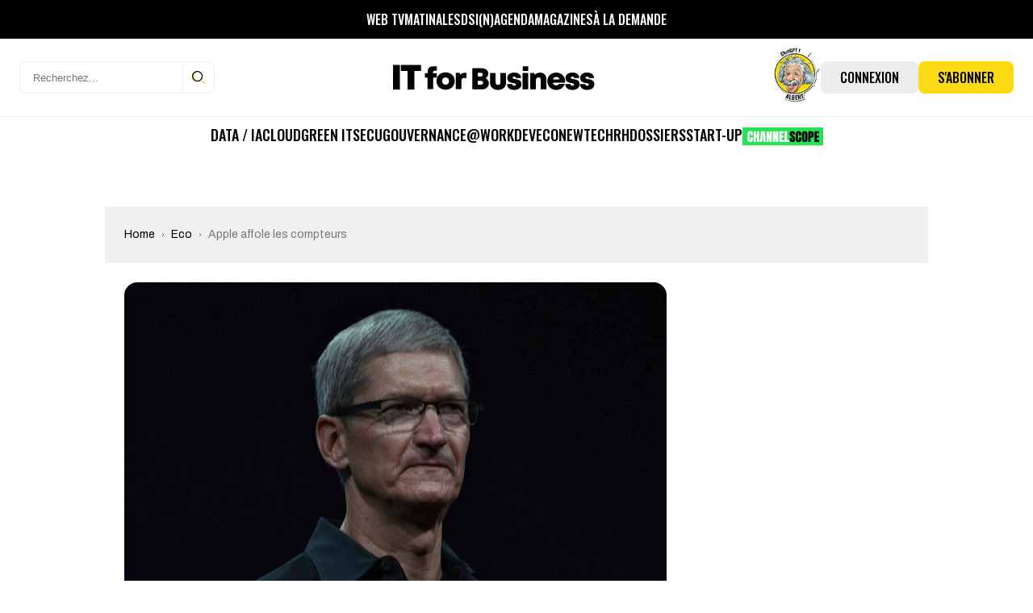

--- FILE ---
content_type: text/html; charset=UTF-8
request_url: https://www.itforbusiness.fr/apple-affole-les-compteurs-10020
body_size: 42438
content:
<!DOCTYPE html>
<html lang="fr-FR" id="html">

<head>
    <meta charset="UTF-8">
    <meta name="viewport" content="width=device-width, initial-scale=1, shrink-to-fit=no" />

    <!-- Preconnect utiles -->
    <link rel="preconnect" href="https://fonts.gstatic.com" crossorigin>
    <!-- supprimé: ads.canaltech.net -->
    <link rel="preconnect" href="https://ads.itforbusiness.fr" crossorigin>

            <link rel="preload" as="font" type="font/woff2" href="https://www.itforbusiness.fr/wp-content/themes/it4b/assets/fonts/Breve-News-Light.woff2" crossorigin>
        <link rel="preload" as="font" type="font/woff2" href="https://www.itforbusiness.fr/wp-content/themes/it4b/assets/fonts/Breve-News-Medium.woff2" crossorigin>
        <link rel="preload" as="font" type="font/woff2" href="https://www.itforbusiness.fr/wp-content/themes/it4b/assets/fonts/Breve-News-Bold.woff2" crossorigin>
    
    <link href="https://fonts.googleapis.com/css2?family=Archivo:wght@300;400;500;700&family=Oswald:wght@300;400;500;600;700;900&family=Archivo+Narrow:wght@300;400;500;600;700;900&display=swap" rel="preload" as="style"/>

    <!-- Manifest added by SuperPWA - Progressive Web Apps Plugin For WordPress -->
<link rel="manifest" href="/superpwa-manifest.json">
<meta name="theme-color" content="#fcdb16">
<meta name="mobile-web-app-capable" content="yes">
<meta name="apple-touch-fullscreen" content="yes">
<meta name="apple-mobile-web-app-title" content="IT for Business">
<meta name="application-name" content="IT for Business">
<meta name="apple-mobile-web-app-capable" content="yes">
<meta name="apple-mobile-web-app-status-bar-style" content="default">
<link rel="apple-touch-icon"  href="https://www.itforbusiness.fr/wp-content/uploads/2023/09/Icone_LogoIT4BNew-1.png">
<link rel="apple-touch-icon" sizes="192x192" href="https://www.itforbusiness.fr/wp-content/uploads/2023/09/Icone_LogoIT4BNew-1.png">
<!-- / SuperPWA.com -->
<script>var et_site_url='https://www.itforbusiness.fr';var et_post_id='10020';function et_core_page_resource_fallback(a,b){"undefined"===typeof b&&(b=a.sheet.cssRules&&0===a.sheet.cssRules.length);b&&(a.onerror=null,a.onload=null,a.href?a.href=et_site_url+"/?et_core_page_resource="+a.id+et_post_id:a.src&&(a.src=et_site_url+"/?et_core_page_resource="+a.id+et_post_id))}
</script><meta name='robots' content='index, follow, max-image-preview:large, max-snippet:-1, max-video-preview:-1' />
<link rel='preload' href='https://www.itforbusiness.fr/wp-content/themes/it4b/assets/css/style.css?ver=2025092502' as='style'/>
<link rel='preload' href='https://www.itforbusiness.fr/wp-content/themes/it4b/assets/js/app.js?ver=2025092502' as='script'/>

	<!-- This site is optimized with the Yoast SEO Premium plugin v26.8 (Yoast SEO v26.8) - https://yoast.com/product/yoast-seo-premium-wordpress/ -->
	<title>Apple affole les compteurs</title>
	<meta name="description" content="iPhone&nbsp;6, voilà le nom de la poule aux œufs d’or pour Apple cette année. Le dernier-né de la firme à la pomme lui permet tout simplement d’afficher" />
	<link rel="canonical" href="https://www.itforbusiness.fr/apple-affole-les-compteurs-10020" />
	<meta property="og:locale" content="fr_FR" />
	<meta property="og:type" content="article" />
	<meta property="og:title" content="Apple affole les compteurs" />
	<meta property="og:description" content="iPhone&nbsp;6, voilà le nom de la poule aux œufs d’or pour Apple cette année. Le dernier-né de la firme à la pomme lui permet tout simplement d’afficher" />
	<meta property="og:url" content="https://www.itforbusiness.fr/apple-affole-les-compteurs-10020" />
	<meta property="og:site_name" content="IT for Business" />
	<meta property="article:publisher" content="https://www.facebook.com/ITforBusinessFr" />
	<meta property="article:published_time" content="2015-01-28T14:13:23+00:00" />
	<meta property="og:image" content="https://www.itforbusiness.fr/wp-content/uploads/2015/01/99f0a18506293c6cbf4d08bef9f4126c.jpg" />
	<meta property="og:image:width" content="1107" />
	<meta property="og:image:height" content="786" />
	<meta property="og:image:type" content="image/jpeg" />
	<meta name="author" content="La rédaction" />
	<meta name="twitter:card" content="summary_large_image" />
	<meta name="twitter:creator" content="@Fitforb" />
	<meta name="twitter:site" content="@Fitforb" />
	<meta name="twitter:label1" content="Écrit par" />
	<meta name="twitter:data1" content="La rédaction" />
	<meta name="twitter:label2" content="Durée de lecture estimée" />
	<meta name="twitter:data2" content="1 minute" />
	<script type="application/ld+json" class="yoast-schema-graph">{"@context":"https://schema.org","@graph":[{"@type":"NewsArticle","@id":"https://www.itforbusiness.fr/apple-affole-les-compteurs-10020#article","isPartOf":{"@id":"https://www.itforbusiness.fr/apple-affole-les-compteurs-10020"},"author":{"name":"La rédaction","@id":"https://www.itforbusiness.fr/#/schema/person/410faf9d2232768a744db19cf21b2d47"},"headline":"Apple affole les compteurs","datePublished":"2015-01-28T14:13:23+00:00","mainEntityOfPage":{"@id":"https://www.itforbusiness.fr/apple-affole-les-compteurs-10020"},"wordCount":170,"commentCount":0,"publisher":{"@id":"https://www.itforbusiness.fr/#organization"},"image":{"@id":"https://www.itforbusiness.fr/apple-affole-les-compteurs-10020#primaryimage"},"thumbnailUrl":"https://www.itforbusiness.fr/wp-content/uploads/2015/01/99f0a18506293c6cbf4d08bef9f4126c.jpg","articleSection":["Eco"],"inLanguage":"fr-FR","potentialAction":[{"@type":"CommentAction","name":"Comment","target":["https://www.itforbusiness.fr/apple-affole-les-compteurs-10020#respond"]}],"copyrightYear":"2015","copyrightHolder":{"@id":"https://www.itforbusiness.fr/#organization"}},{"@type":"WebPage","@id":"https://www.itforbusiness.fr/apple-affole-les-compteurs-10020","url":"https://www.itforbusiness.fr/apple-affole-les-compteurs-10020","name":"Apple affole les compteurs","isPartOf":{"@id":"https://www.itforbusiness.fr/#website"},"primaryImageOfPage":{"@id":"https://www.itforbusiness.fr/apple-affole-les-compteurs-10020#primaryimage"},"image":{"@id":"https://www.itforbusiness.fr/apple-affole-les-compteurs-10020#primaryimage"},"thumbnailUrl":"https://www.itforbusiness.fr/wp-content/uploads/2015/01/99f0a18506293c6cbf4d08bef9f4126c.jpg","datePublished":"2015-01-28T14:13:23+00:00","description":"iPhone&nbsp;6, voilà le nom de la poule aux œufs d’or pour Apple cette année. Le dernier-né de la firme à la pomme lui permet tout simplement d’afficher","breadcrumb":{"@id":"https://www.itforbusiness.fr/apple-affole-les-compteurs-10020#breadcrumb"},"inLanguage":"fr-FR","potentialAction":[{"@type":"ReadAction","target":["https://www.itforbusiness.fr/apple-affole-les-compteurs-10020"]}]},{"@type":"ImageObject","inLanguage":"fr-FR","@id":"https://www.itforbusiness.fr/apple-affole-les-compteurs-10020#primaryimage","url":"https://www.itforbusiness.fr/wp-content/uploads/2015/01/99f0a18506293c6cbf4d08bef9f4126c.jpg","contentUrl":"https://www.itforbusiness.fr/wp-content/uploads/2015/01/99f0a18506293c6cbf4d08bef9f4126c.jpg","width":1107,"height":786,"caption":"© Flickr | Markus Spiering"},{"@type":"BreadcrumbList","@id":"https://www.itforbusiness.fr/apple-affole-les-compteurs-10020#breadcrumb","itemListElement":[{"@type":"ListItem","position":1,"name":"Accueil","item":"https://www.itforbusiness.fr/"},{"@type":"ListItem","position":2,"name":"Apple affole les compteurs"}]},{"@type":"WebSite","@id":"https://www.itforbusiness.fr/#website","url":"https://www.itforbusiness.fr/","name":"IT for Business","description":"Le site des managers du numérique","publisher":{"@id":"https://www.itforbusiness.fr/#organization"},"potentialAction":[{"@type":"SearchAction","target":{"@type":"EntryPoint","urlTemplate":"https://www.itforbusiness.fr/?s={search_term_string}"},"query-input":{"@type":"PropertyValueSpecification","valueRequired":true,"valueName":"search_term_string"}}],"inLanguage":"fr-FR"},{"@type":"Organization","@id":"https://www.itforbusiness.fr/#organization","name":"IT for Business","url":"https://www.itforbusiness.fr/","logo":{"@type":"ImageObject","inLanguage":"fr-FR","@id":"https://www.itforbusiness.fr/#/schema/logo/image/","url":"https://www.itforbusiness.fr/wp-content/uploads/2021/10/LOGO.png","contentUrl":"https://www.itforbusiness.fr/wp-content/uploads/2021/10/LOGO.png","width":2182,"height":589,"caption":"IT for Business"},"image":{"@id":"https://www.itforbusiness.fr/#/schema/logo/image/"},"sameAs":["https://www.facebook.com/ITforBusinessFr","https://x.com/Fitforb","https://www.linkedin.com/in/it-for-business-47a11b8b/","https://www.youtube.com/channel/UCMsKmqFMdqX6-xMSzSuTvmQ"],"description":"Nous vous proposons l’ensemble des leviers pour atteindre le plus efficacement cette cible de décideurs IT : – Publicité avec le Display Advertising, – Leads avec notre offre exclusive de Leads Generation pour créer de la demande qualifiée sur vos offres commerciales, – Content Management avec une offre de création de contenu sur mesure sous toutes ses formes (livres blancs, mini-site, webinar,…) – Organisations d’événements régulier principalement sous forme de diner et et de matinées","email":"contact@itforbusiness.fr","telephone":"01 53 05 93 83","legalName":"Société Cho You","foundingDate":"2001-12-20","vatID":"FR34440363679","taxID":"44036367900059","numberOfEmployees":{"@type":"QuantitativeValue","minValue":"11","maxValue":"50"}},{"@type":"Person","@id":"https://www.itforbusiness.fr/#/schema/person/410faf9d2232768a744db19cf21b2d47","name":"La rédaction","image":{"@type":"ImageObject","inLanguage":"fr-FR","@id":"https://www.itforbusiness.fr/#/schema/person/image/","url":"https://secure.gravatar.com/avatar/ecb1a8f9de6a30798a05e08a0f4b43ef43a39a5d6bcf73ee042bb37b86cf81b6?s=96&d=monsterid&r=g","contentUrl":"https://secure.gravatar.com/avatar/ecb1a8f9de6a30798a05e08a0f4b43ef43a39a5d6bcf73ee042bb37b86cf81b6?s=96&d=monsterid&r=g","caption":"La rédaction"},"url":"https://www.itforbusiness.fr/author/liorah"}]}</script>
	<!-- / Yoast SEO Premium plugin. -->


<link rel='dns-prefetch' href='//www.googletagmanager.com' />
<link rel='dns-prefetch' href='//use.fontawesome.com' />
<link rel='dns-prefetch' href='//pagead2.googlesyndication.com' />
<link rel="alternate" type="application/rss+xml" title="IT for Business &raquo; Flux" href="https://www.itforbusiness.fr/feed" />
<link rel="alternate" title="oEmbed (JSON)" type="application/json+oembed" href="https://www.itforbusiness.fr/wp-json/oembed/1.0/embed?url=https%3A%2F%2Fwww.itforbusiness.fr%2Fapple-affole-les-compteurs-10020" />
<link rel="alternate" title="oEmbed (XML)" type="text/xml+oembed" href="https://www.itforbusiness.fr/wp-json/oembed/1.0/embed?url=https%3A%2F%2Fwww.itforbusiness.fr%2Fapple-affole-les-compteurs-10020&#038;format=xml" />
		<!-- This site uses the Google Analytics by MonsterInsights plugin v9.11.1 - Using Analytics tracking - https://www.monsterinsights.com/ -->
							<script src="//www.googletagmanager.com/gtag/js?id=G-GY331189SB"  data-cfasync="false" data-wpfc-render="false" type="text/javascript" async></script>
			<script data-cfasync="false" data-wpfc-render="false" type="text/javascript">
				var mi_version = '9.11.1';
				var mi_track_user = true;
				var mi_no_track_reason = '';
								var MonsterInsightsDefaultLocations = {"page_location":"https:\/\/www.itforbusiness.fr\/apple-affole-les-compteurs-10020\/"};
								if ( typeof MonsterInsightsPrivacyGuardFilter === 'function' ) {
					var MonsterInsightsLocations = (typeof MonsterInsightsExcludeQuery === 'object') ? MonsterInsightsPrivacyGuardFilter( MonsterInsightsExcludeQuery ) : MonsterInsightsPrivacyGuardFilter( MonsterInsightsDefaultLocations );
				} else {
					var MonsterInsightsLocations = (typeof MonsterInsightsExcludeQuery === 'object') ? MonsterInsightsExcludeQuery : MonsterInsightsDefaultLocations;
				}

								var disableStrs = [
										'ga-disable-G-GY331189SB',
									];

				/* Function to detect opted out users */
				function __gtagTrackerIsOptedOut() {
					for (var index = 0; index < disableStrs.length; index++) {
						if (document.cookie.indexOf(disableStrs[index] + '=true') > -1) {
							return true;
						}
					}

					return false;
				}

				/* Disable tracking if the opt-out cookie exists. */
				if (__gtagTrackerIsOptedOut()) {
					for (var index = 0; index < disableStrs.length; index++) {
						window[disableStrs[index]] = true;
					}
				}

				/* Opt-out function */
				function __gtagTrackerOptout() {
					for (var index = 0; index < disableStrs.length; index++) {
						document.cookie = disableStrs[index] + '=true; expires=Thu, 31 Dec 2099 23:59:59 UTC; path=/';
						window[disableStrs[index]] = true;
					}
				}

				if ('undefined' === typeof gaOptout) {
					function gaOptout() {
						__gtagTrackerOptout();
					}
				}
								window.dataLayer = window.dataLayer || [];

				window.MonsterInsightsDualTracker = {
					helpers: {},
					trackers: {},
				};
				if (mi_track_user) {
					function __gtagDataLayer() {
						dataLayer.push(arguments);
					}

					function __gtagTracker(type, name, parameters) {
						if (!parameters) {
							parameters = {};
						}

						if (parameters.send_to) {
							__gtagDataLayer.apply(null, arguments);
							return;
						}

						if (type === 'event') {
														parameters.send_to = monsterinsights_frontend.v4_id;
							var hookName = name;
							if (typeof parameters['event_category'] !== 'undefined') {
								hookName = parameters['event_category'] + ':' + name;
							}

							if (typeof MonsterInsightsDualTracker.trackers[hookName] !== 'undefined') {
								MonsterInsightsDualTracker.trackers[hookName](parameters);
							} else {
								__gtagDataLayer('event', name, parameters);
							}
							
						} else {
							__gtagDataLayer.apply(null, arguments);
						}
					}

					__gtagTracker('js', new Date());
					__gtagTracker('set', {
						'developer_id.dZGIzZG': true,
											});
					if ( MonsterInsightsLocations.page_location ) {
						__gtagTracker('set', MonsterInsightsLocations);
					}
										__gtagTracker('config', 'G-GY331189SB', {"forceSSL":"true"} );
										window.gtag = __gtagTracker;										(function () {
						/* https://developers.google.com/analytics/devguides/collection/analyticsjs/ */
						/* ga and __gaTracker compatibility shim. */
						var noopfn = function () {
							return null;
						};
						var newtracker = function () {
							return new Tracker();
						};
						var Tracker = function () {
							return null;
						};
						var p = Tracker.prototype;
						p.get = noopfn;
						p.set = noopfn;
						p.send = function () {
							var args = Array.prototype.slice.call(arguments);
							args.unshift('send');
							__gaTracker.apply(null, args);
						};
						var __gaTracker = function () {
							var len = arguments.length;
							if (len === 0) {
								return;
							}
							var f = arguments[len - 1];
							if (typeof f !== 'object' || f === null || typeof f.hitCallback !== 'function') {
								if ('send' === arguments[0]) {
									var hitConverted, hitObject = false, action;
									if ('event' === arguments[1]) {
										if ('undefined' !== typeof arguments[3]) {
											hitObject = {
												'eventAction': arguments[3],
												'eventCategory': arguments[2],
												'eventLabel': arguments[4],
												'value': arguments[5] ? arguments[5] : 1,
											}
										}
									}
									if ('pageview' === arguments[1]) {
										if ('undefined' !== typeof arguments[2]) {
											hitObject = {
												'eventAction': 'page_view',
												'page_path': arguments[2],
											}
										}
									}
									if (typeof arguments[2] === 'object') {
										hitObject = arguments[2];
									}
									if (typeof arguments[5] === 'object') {
										Object.assign(hitObject, arguments[5]);
									}
									if ('undefined' !== typeof arguments[1].hitType) {
										hitObject = arguments[1];
										if ('pageview' === hitObject.hitType) {
											hitObject.eventAction = 'page_view';
										}
									}
									if (hitObject) {
										action = 'timing' === arguments[1].hitType ? 'timing_complete' : hitObject.eventAction;
										hitConverted = mapArgs(hitObject);
										__gtagTracker('event', action, hitConverted);
									}
								}
								return;
							}

							function mapArgs(args) {
								var arg, hit = {};
								var gaMap = {
									'eventCategory': 'event_category',
									'eventAction': 'event_action',
									'eventLabel': 'event_label',
									'eventValue': 'event_value',
									'nonInteraction': 'non_interaction',
									'timingCategory': 'event_category',
									'timingVar': 'name',
									'timingValue': 'value',
									'timingLabel': 'event_label',
									'page': 'page_path',
									'location': 'page_location',
									'title': 'page_title',
									'referrer' : 'page_referrer',
								};
								for (arg in args) {
																		if (!(!args.hasOwnProperty(arg) || !gaMap.hasOwnProperty(arg))) {
										hit[gaMap[arg]] = args[arg];
									} else {
										hit[arg] = args[arg];
									}
								}
								return hit;
							}

							try {
								f.hitCallback();
							} catch (ex) {
							}
						};
						__gaTracker.create = newtracker;
						__gaTracker.getByName = newtracker;
						__gaTracker.getAll = function () {
							return [];
						};
						__gaTracker.remove = noopfn;
						__gaTracker.loaded = true;
						window['__gaTracker'] = __gaTracker;
					})();
									} else {
										console.log("");
					(function () {
						function __gtagTracker() {
							return null;
						}

						window['__gtagTracker'] = __gtagTracker;
						window['gtag'] = __gtagTracker;
					})();
									}
			</script>
							<!-- / Google Analytics by MonsterInsights -->
		<style id='wp-img-auto-sizes-contain-inline-css' type='text/css'>
img:is([sizes=auto i],[sizes^="auto," i]){contain-intrinsic-size:3000px 1500px}
/*# sourceURL=wp-img-auto-sizes-contain-inline-css */
</style>
<link rel='stylesheet' id='mp-theme-css' href='https://www.itforbusiness.fr/wp-content/plugins/memberpress/css/ui/theme.css?ver=1.12.11' type='text/css' media='all' />
<link rel='stylesheet' id='mp-account-css-css' href='https://www.itforbusiness.fr/wp-content/plugins/memberpress/css/ui/account.css?ver=1.12.11' type='text/css' media='all' />
<link rel='stylesheet' id='mp-login-css-css' href='https://www.itforbusiness.fr/wp-content/plugins/memberpress/css/ui/login.css?ver=1.12.11' type='text/css' media='all' />
<link rel='stylesheet' id='mepr-jquery-ui-smoothness-css' href='https://www.itforbusiness.fr/wp-content/plugins/memberpress/css/vendor/jquery-ui/smoothness.min.css?ver=1.13.3' type='text/css' media='all' />
<link rel='stylesheet' id='jquery-ui-timepicker-addon-css' href='https://www.itforbusiness.fr/wp-content/plugins/memberpress/css/vendor/jquery-ui-timepicker-addon.css?ver=1.12.11' type='text/css' media='all' />
<link rel='stylesheet' id='jquery-magnific-popup-css' href='https://www.itforbusiness.fr/wp-content/plugins/memberpress/css/vendor/magnific-popup.min.css?ver=6.9' type='text/css' media='all' />
<link rel='stylesheet' id='mp-signup-css' href='https://www.itforbusiness.fr/wp-content/plugins/memberpress/css/signup.css?ver=1.12.11' type='text/css' media='all' />
<link rel='stylesheet' id='mepr-zxcvbn-css-css' href='https://www.itforbusiness.fr/wp-content/plugins/memberpress/css/zxcvbn.css?ver=6.9' type='text/css' media='all' />
<link rel='stylesheet' id='mp-plans-css-css' href='https://www.itforbusiness.fr/wp-content/plugins/memberpress/css/plans.min.css?ver=1.12.11' type='text/css' media='all' />
<link rel='stylesheet' id='embedpress-css-css' href='https://www.itforbusiness.fr/wp-content/plugins/embedpress/assets/css/embedpress.css?ver=1769621780' type='text/css' media='all' />
<link rel='stylesheet' id='embedpress-blocks-style-css' href='https://www.itforbusiness.fr/wp-content/plugins/embedpress/assets/css/blocks.build.css?ver=1769621780' type='text/css' media='all' />
<link rel='stylesheet' id='embedpress-lazy-load-css-css' href='https://www.itforbusiness.fr/wp-content/plugins/embedpress/assets/css/lazy-load.css?ver=1769621780' type='text/css' media='all' />
<style id='wp-emoji-styles-inline-css' type='text/css'>

	img.wp-smiley, img.emoji {
		display: inline !important;
		border: none !important;
		box-shadow: none !important;
		height: 1em !important;
		width: 1em !important;
		margin: 0 0.07em !important;
		vertical-align: -0.1em !important;
		background: none !important;
		padding: 0 !important;
	}
/*# sourceURL=wp-emoji-styles-inline-css */
</style>
<link rel='stylesheet' id='wp-block-library-css' href='https://www.itforbusiness.fr/wp-includes/css/dist/block-library/style.min.css?ver=6.9' type='text/css' media='all' />
<style id='global-styles-inline-css' type='text/css'>
:root{--wp--preset--aspect-ratio--square: 1;--wp--preset--aspect-ratio--4-3: 4/3;--wp--preset--aspect-ratio--3-4: 3/4;--wp--preset--aspect-ratio--3-2: 3/2;--wp--preset--aspect-ratio--2-3: 2/3;--wp--preset--aspect-ratio--16-9: 16/9;--wp--preset--aspect-ratio--9-16: 9/16;--wp--preset--color--black: #000000;--wp--preset--color--cyan-bluish-gray: #abb8c3;--wp--preset--color--white: #ffffff;--wp--preset--color--pale-pink: #f78da7;--wp--preset--color--vivid-red: #cf2e2e;--wp--preset--color--luminous-vivid-orange: #ff6900;--wp--preset--color--luminous-vivid-amber: #fcb900;--wp--preset--color--light-green-cyan: #7bdcb5;--wp--preset--color--vivid-green-cyan: #00d084;--wp--preset--color--pale-cyan-blue: #8ed1fc;--wp--preset--color--vivid-cyan-blue: #0693e3;--wp--preset--color--vivid-purple: #9b51e0;--wp--preset--gradient--vivid-cyan-blue-to-vivid-purple: linear-gradient(135deg,rgb(6,147,227) 0%,rgb(155,81,224) 100%);--wp--preset--gradient--light-green-cyan-to-vivid-green-cyan: linear-gradient(135deg,rgb(122,220,180) 0%,rgb(0,208,130) 100%);--wp--preset--gradient--luminous-vivid-amber-to-luminous-vivid-orange: linear-gradient(135deg,rgb(252,185,0) 0%,rgb(255,105,0) 100%);--wp--preset--gradient--luminous-vivid-orange-to-vivid-red: linear-gradient(135deg,rgb(255,105,0) 0%,rgb(207,46,46) 100%);--wp--preset--gradient--very-light-gray-to-cyan-bluish-gray: linear-gradient(135deg,rgb(238,238,238) 0%,rgb(169,184,195) 100%);--wp--preset--gradient--cool-to-warm-spectrum: linear-gradient(135deg,rgb(74,234,220) 0%,rgb(151,120,209) 20%,rgb(207,42,186) 40%,rgb(238,44,130) 60%,rgb(251,105,98) 80%,rgb(254,248,76) 100%);--wp--preset--gradient--blush-light-purple: linear-gradient(135deg,rgb(255,206,236) 0%,rgb(152,150,240) 100%);--wp--preset--gradient--blush-bordeaux: linear-gradient(135deg,rgb(254,205,165) 0%,rgb(254,45,45) 50%,rgb(107,0,62) 100%);--wp--preset--gradient--luminous-dusk: linear-gradient(135deg,rgb(255,203,112) 0%,rgb(199,81,192) 50%,rgb(65,88,208) 100%);--wp--preset--gradient--pale-ocean: linear-gradient(135deg,rgb(255,245,203) 0%,rgb(182,227,212) 50%,rgb(51,167,181) 100%);--wp--preset--gradient--electric-grass: linear-gradient(135deg,rgb(202,248,128) 0%,rgb(113,206,126) 100%);--wp--preset--gradient--midnight: linear-gradient(135deg,rgb(2,3,129) 0%,rgb(40,116,252) 100%);--wp--preset--font-size--small: 13px;--wp--preset--font-size--medium: 20px;--wp--preset--font-size--large: 36px;--wp--preset--font-size--x-large: 42px;--wp--preset--spacing--20: 0.44rem;--wp--preset--spacing--30: 0.67rem;--wp--preset--spacing--40: 1rem;--wp--preset--spacing--50: 1.5rem;--wp--preset--spacing--60: 2.25rem;--wp--preset--spacing--70: 3.38rem;--wp--preset--spacing--80: 5.06rem;--wp--preset--shadow--natural: 6px 6px 9px rgba(0, 0, 0, 0.2);--wp--preset--shadow--deep: 12px 12px 50px rgba(0, 0, 0, 0.4);--wp--preset--shadow--sharp: 6px 6px 0px rgba(0, 0, 0, 0.2);--wp--preset--shadow--outlined: 6px 6px 0px -3px rgb(255, 255, 255), 6px 6px rgb(0, 0, 0);--wp--preset--shadow--crisp: 6px 6px 0px rgb(0, 0, 0);}:where(.is-layout-flex){gap: 0.5em;}:where(.is-layout-grid){gap: 0.5em;}body .is-layout-flex{display: flex;}.is-layout-flex{flex-wrap: wrap;align-items: center;}.is-layout-flex > :is(*, div){margin: 0;}body .is-layout-grid{display: grid;}.is-layout-grid > :is(*, div){margin: 0;}:where(.wp-block-columns.is-layout-flex){gap: 2em;}:where(.wp-block-columns.is-layout-grid){gap: 2em;}:where(.wp-block-post-template.is-layout-flex){gap: 1.25em;}:where(.wp-block-post-template.is-layout-grid){gap: 1.25em;}.has-black-color{color: var(--wp--preset--color--black) !important;}.has-cyan-bluish-gray-color{color: var(--wp--preset--color--cyan-bluish-gray) !important;}.has-white-color{color: var(--wp--preset--color--white) !important;}.has-pale-pink-color{color: var(--wp--preset--color--pale-pink) !important;}.has-vivid-red-color{color: var(--wp--preset--color--vivid-red) !important;}.has-luminous-vivid-orange-color{color: var(--wp--preset--color--luminous-vivid-orange) !important;}.has-luminous-vivid-amber-color{color: var(--wp--preset--color--luminous-vivid-amber) !important;}.has-light-green-cyan-color{color: var(--wp--preset--color--light-green-cyan) !important;}.has-vivid-green-cyan-color{color: var(--wp--preset--color--vivid-green-cyan) !important;}.has-pale-cyan-blue-color{color: var(--wp--preset--color--pale-cyan-blue) !important;}.has-vivid-cyan-blue-color{color: var(--wp--preset--color--vivid-cyan-blue) !important;}.has-vivid-purple-color{color: var(--wp--preset--color--vivid-purple) !important;}.has-black-background-color{background-color: var(--wp--preset--color--black) !important;}.has-cyan-bluish-gray-background-color{background-color: var(--wp--preset--color--cyan-bluish-gray) !important;}.has-white-background-color{background-color: var(--wp--preset--color--white) !important;}.has-pale-pink-background-color{background-color: var(--wp--preset--color--pale-pink) !important;}.has-vivid-red-background-color{background-color: var(--wp--preset--color--vivid-red) !important;}.has-luminous-vivid-orange-background-color{background-color: var(--wp--preset--color--luminous-vivid-orange) !important;}.has-luminous-vivid-amber-background-color{background-color: var(--wp--preset--color--luminous-vivid-amber) !important;}.has-light-green-cyan-background-color{background-color: var(--wp--preset--color--light-green-cyan) !important;}.has-vivid-green-cyan-background-color{background-color: var(--wp--preset--color--vivid-green-cyan) !important;}.has-pale-cyan-blue-background-color{background-color: var(--wp--preset--color--pale-cyan-blue) !important;}.has-vivid-cyan-blue-background-color{background-color: var(--wp--preset--color--vivid-cyan-blue) !important;}.has-vivid-purple-background-color{background-color: var(--wp--preset--color--vivid-purple) !important;}.has-black-border-color{border-color: var(--wp--preset--color--black) !important;}.has-cyan-bluish-gray-border-color{border-color: var(--wp--preset--color--cyan-bluish-gray) !important;}.has-white-border-color{border-color: var(--wp--preset--color--white) !important;}.has-pale-pink-border-color{border-color: var(--wp--preset--color--pale-pink) !important;}.has-vivid-red-border-color{border-color: var(--wp--preset--color--vivid-red) !important;}.has-luminous-vivid-orange-border-color{border-color: var(--wp--preset--color--luminous-vivid-orange) !important;}.has-luminous-vivid-amber-border-color{border-color: var(--wp--preset--color--luminous-vivid-amber) !important;}.has-light-green-cyan-border-color{border-color: var(--wp--preset--color--light-green-cyan) !important;}.has-vivid-green-cyan-border-color{border-color: var(--wp--preset--color--vivid-green-cyan) !important;}.has-pale-cyan-blue-border-color{border-color: var(--wp--preset--color--pale-cyan-blue) !important;}.has-vivid-cyan-blue-border-color{border-color: var(--wp--preset--color--vivid-cyan-blue) !important;}.has-vivid-purple-border-color{border-color: var(--wp--preset--color--vivid-purple) !important;}.has-vivid-cyan-blue-to-vivid-purple-gradient-background{background: var(--wp--preset--gradient--vivid-cyan-blue-to-vivid-purple) !important;}.has-light-green-cyan-to-vivid-green-cyan-gradient-background{background: var(--wp--preset--gradient--light-green-cyan-to-vivid-green-cyan) !important;}.has-luminous-vivid-amber-to-luminous-vivid-orange-gradient-background{background: var(--wp--preset--gradient--luminous-vivid-amber-to-luminous-vivid-orange) !important;}.has-luminous-vivid-orange-to-vivid-red-gradient-background{background: var(--wp--preset--gradient--luminous-vivid-orange-to-vivid-red) !important;}.has-very-light-gray-to-cyan-bluish-gray-gradient-background{background: var(--wp--preset--gradient--very-light-gray-to-cyan-bluish-gray) !important;}.has-cool-to-warm-spectrum-gradient-background{background: var(--wp--preset--gradient--cool-to-warm-spectrum) !important;}.has-blush-light-purple-gradient-background{background: var(--wp--preset--gradient--blush-light-purple) !important;}.has-blush-bordeaux-gradient-background{background: var(--wp--preset--gradient--blush-bordeaux) !important;}.has-luminous-dusk-gradient-background{background: var(--wp--preset--gradient--luminous-dusk) !important;}.has-pale-ocean-gradient-background{background: var(--wp--preset--gradient--pale-ocean) !important;}.has-electric-grass-gradient-background{background: var(--wp--preset--gradient--electric-grass) !important;}.has-midnight-gradient-background{background: var(--wp--preset--gradient--midnight) !important;}.has-small-font-size{font-size: var(--wp--preset--font-size--small) !important;}.has-medium-font-size{font-size: var(--wp--preset--font-size--medium) !important;}.has-large-font-size{font-size: var(--wp--preset--font-size--large) !important;}.has-x-large-font-size{font-size: var(--wp--preset--font-size--x-large) !important;}
/*# sourceURL=global-styles-inline-css */
</style>

<style id='classic-theme-styles-inline-css' type='text/css'>
/*! This file is auto-generated */
.wp-block-button__link{color:#fff;background-color:#32373c;border-radius:9999px;box-shadow:none;text-decoration:none;padding:calc(.667em + 2px) calc(1.333em + 2px);font-size:1.125em}.wp-block-file__button{background:#32373c;color:#fff;text-decoration:none}
/*# sourceURL=/wp-includes/css/classic-themes.min.css */
</style>
<style id='font-awesome-svg-styles-default-inline-css' type='text/css'>
.svg-inline--fa {
  display: inline-block;
  height: 1em;
  overflow: visible;
  vertical-align: -.125em;
}
/*# sourceURL=font-awesome-svg-styles-default-inline-css */
</style>
<link rel='stylesheet' id='font-awesome-svg-styles-css' href='https://www.itforbusiness.fr/wp-content/uploads/font-awesome/v6.5.2/css/svg-with-js.css' type='text/css' media='all' />
<style id='font-awesome-svg-styles-inline-css' type='text/css'>
   .wp-block-font-awesome-icon svg::before,
   .wp-rich-text-font-awesome-icon svg::before {content: unset;}
/*# sourceURL=font-awesome-svg-styles-inline-css */
</style>
<link rel='stylesheet' id='eb-reusable-block-style-65664-css' href='https://www.itforbusiness.fr/wp-content/uploads/eb-style/reusable-blocks/eb-reusable-65664.min.css?ver=4ad5e206a2' type='text/css' media='all' />
<link rel='stylesheet' id='push_safari-css' href='https://www.itforbusiness.fr/wp-content/plugins/push-notifications-for-wordpress/assets/css/push_safari.css?ver=6.4.1' type='text/css' media='all' />
<link rel='stylesheet' id='halkaBox-css' href='https://www.itforbusiness.fr/wp-content/themes/it4b/assets/vendors/halkaBox/halkaBox.min.css?ver=1.6.0' type='text/css' media='all' />
<link rel='stylesheet' id='style-css' href='https://www.itforbusiness.fr/wp-content/themes/it4b/assets/css/style.css?ver=2025092502' type='text/css' media='all' />
<link rel='stylesheet' id='font-awesome-official-css' href='https://use.fontawesome.com/releases/v6.5.2/css/all.css' type='text/css' media='all' integrity="sha384-PPIZEGYM1v8zp5Py7UjFb79S58UeqCL9pYVnVPURKEqvioPROaVAJKKLzvH2rDnI" crossorigin="anonymous" />
<link rel='stylesheet' id='dflip-style-css' href='https://www.itforbusiness.fr/wp-content/plugins/dflip/assets/css/dflip.min.css?ver=2.4.13' type='text/css' media='all' />
<link rel='stylesheet' id='arve-css' href='https://www.itforbusiness.fr/wp-content/plugins/advanced-responsive-video-embedder/build/main.css?ver=10.8.2' type='text/css' media='all' />
<link rel='stylesheet' id='wp-pagenavi-css' href='https://www.itforbusiness.fr/wp-content/plugins/wp-pagenavi/pagenavi-css.css?ver=2.70' type='text/css' media='all' />
<link rel='stylesheet' id='tablepress-default-css' href='https://www.itforbusiness.fr/wp-content/plugins/tablepress/css/build/default.css?ver=3.2.6' type='text/css' media='all' />
<link rel='stylesheet' id='dashicons-css' href='https://www.itforbusiness.fr/wp-includes/css/dashicons.min.css?ver=6.9' type='text/css' media='all' />
<style id='kadence-blocks-global-variables-inline-css' type='text/css'>
:root {--global-kb-font-size-sm:clamp(0.8rem, 0.73rem + 0.217vw, 0.9rem);--global-kb-font-size-md:clamp(1.1rem, 0.995rem + 0.326vw, 1.25rem);--global-kb-font-size-lg:clamp(1.75rem, 1.576rem + 0.543vw, 2rem);--global-kb-font-size-xl:clamp(2.25rem, 1.728rem + 1.63vw, 3rem);--global-kb-font-size-xxl:clamp(2.5rem, 1.456rem + 3.26vw, 4rem);--global-kb-font-size-xxxl:clamp(2.75rem, 0.489rem + 7.065vw, 6rem);}:root {--global-palette1: #3182CE;--global-palette2: #2B6CB0;--global-palette3: #1A202C;--global-palette4: #2D3748;--global-palette5: #4A5568;--global-palette6: #718096;--global-palette7: #EDF2F7;--global-palette8: #F7FAFC;--global-palette9: #ffffff;}
/*# sourceURL=kadence-blocks-global-variables-inline-css */
</style>
<link rel='stylesheet' id='font-awesome-official-v4shim-css' href='https://use.fontawesome.com/releases/v6.5.2/css/v4-shims.css' type='text/css' media='all' integrity="sha384-XyvK/kKwgVW+fuRkusfLgfhAMuaxLPSOY8W7wj8tUkf0Nr2WGHniPmpdu+cmPS5n" crossorigin="anonymous" />
<script type="text/javascript" src="https://www.itforbusiness.fr/wp-includes/js/jquery/jquery.min.js?ver=3.7.1" id="jquery-core-js"></script>
<script type="text/javascript" src="https://www.itforbusiness.fr/wp-includes/js/jquery/jquery-migrate.min.js?ver=3.4.1" id="jquery-migrate-js"></script>
<script type="text/javascript" src="https://www.itforbusiness.fr/wp-includes/js/underscore.min.js?ver=1.13.7" id="underscore-js"></script>
<script type="text/javascript" src="https://www.itforbusiness.fr/wp-includes/js/dist/hooks.min.js?ver=dd5603f07f9220ed27f1" id="wp-hooks-js"></script>
<script type="text/javascript" src="https://www.itforbusiness.fr/wp-includes/js/dist/i18n.min.js?ver=c26c3dc7bed366793375" id="wp-i18n-js"></script>
<script type="text/javascript" id="wp-i18n-js-after">
/* <![CDATA[ */
wp.i18n.setLocaleData( { 'text direction\u0004ltr': [ 'ltr' ] } );
//# sourceURL=wp-i18n-js-after
/* ]]> */
</script>
<script type="text/javascript" src="https://www.itforbusiness.fr/wp-content/plugins/memberpress/js/login.js?ver=1.12.11" id="mepr-login-js-js"></script>
<script type="text/javascript" src="https://www.itforbusiness.fr/wp-content/plugins/memberpress/js/vendor/jquery.magnific-popup.min.js?ver=6.9" id="jquery-magnific-popup-js"></script>
<script type="text/javascript" id="mp-i18n-js-extra">
/* <![CDATA[ */
var MeprI18n = {"states":{"AT":{"1":"Burgenland","2":"K\u00e4rnten","3":"Nieder\u00f6sterreich","4":"Ober\u00f6sterreich","5":"Salzburg","6":"Steiermark","7":"Tirol","8":"Vorarlberg","9":"Wien"},"AU":{"ACT":"Territoire de la capitale australienne","NSW":"Nouvelle-Galles du Sud","NT":"Territoire du Nord","QLD":"Queensland","SA":"Australie-M\u00e9ridionale","TAS":"Tasmanie","VIC":"Victoria","WA":"Australie-Occidentale"},"BD":{"BAG":"Bagerhat","BAN":"Bandarban","BAR":"Barguna","BARI":"Barisal","BHO":"Bhola","BOG":"Bogra","BRA":"Brahmanbaria","CHA":"Chandpur","CHI":"Chittagong","CHU":"Chuadanga","COM":"Comilla","COX":"Cox\u2019s Bazar","DHA":"Dh\u00e2k\u00e2 (Dacca)","DIN":"Dinajpur","FAR":"Faridpur ","FEN":"Feni","GAI":"Gaibandha","GAZI":"Gazipur","GOP":"Gopalganj","HAB":"Habiganj","JAM":"Jamalpur","JES":"Jessore","JHA":"Jhalokati","JHE":"Jhenaidah","JOY":"Joypurhat","KHA":"Khagrachhari","KHU":"Khulna","KIS":"Kishoreganj","KUR":"Kurigram","KUS":"Kushtia","LAK":"Lakshmipur","LAL":"Lalmonirhat","MAD":"Madaripur","MAG":"Magura","MAN":"Manikganj ","MEH":"Meherpur","MOU":"Moulvibazar","MUN":"Munshiganj","MYM":"Mymensingh","NAO":"Naogaon","NAR":"Narail","NARG":"Narayanganj","NARD":"Narsingdi","NAT":"Natore","NAW":"Nawabganj","NET":"Netrakona","NIL":"Nilphamari","NOA":"Noakhali","PAB":"Pabna","PAN":"Panchagarh","PAT":"Patuakhali","PIR":"Pirojpur","RAJB":"Rajbari","RAJ":"Rajshahi","RAN":"Rangamati","RANP":"Rangpur","SAT":"Satkhira","SHA":"Shariatpur","SHE":"Sherpur","SIR":"Sirajganj","SUN":"Sunamganj","SYL":"Sylhet","TAN":"Tangail","THA":"Thakurgaon"},"BG":{"BG-01":"Blagoevgrad","BG-02":"Burgas","BG-08":"Dobrich","BG-07":"Gabrovo","BG-26":"Haskovo","BG-09":"Kardzhali","BG-10":"Kyustendil","BG-11":"Lovech","BG-12":"Montana","BG-13":"Pazardzhik","BG-14":"Pernik","BG-15":"Pleven","BG-16":"Plovdiv","BG-17":"Razgrad","BG-18":"Ruse","BG-27":"Shumen","BG-19":"Silistra","BG-20":"Sliven","BG-21":"Smolyan","BG-23":"Sofia","BG-22":"Sofia-Grad","BG-24":"Stara Zagora","BG-25":"Targovishte","BG-03":"Varna","BG-04":"Veliko Tarnovo","BG-05":"Vidin","BG-06":"Vratsa","BG-28":"Yambo"},"BR":{"AC":"Acre","AL":"Alagoas","AP":"Amap&aacute;","AM":"Amazonie","BA":"Bahia","CE":"Cear&aacute;","DF":"District f\u00e9d\u00e9ral","ES":"Esp&iacute;rito Santo","GO":"Goi&aacute;s","MA":"Maranh&atilde;o","MT":"Mato Grosso","MS":"Mato Grosso do Sul","MG":"Minas Gerais","PA":"Par&aacute;","PB":"Para&iacute;ba","PR":"Paran&aacute;","PE":"Pernambuco","PI":"Piau&iacute;","RJ":"Rio de Janeiro","RN":"Rio Grande du Nord","RS":"Rio Grande du Sud","RO":"Rond&ocirc;nia","RR":"Roraima","SC":"Santa Catarina","SP":"S\u00e3o Paulo","SE":"Sergipe","TO":"Tocantins"},"CA":{"AB":"Alberta","BC":"Colombie-Britannique","MB":"Manitoba","NB":"Nouveau-Brunswick","NL":"Terre-Neuve","NT":"Territoires du Nord-Ouest","NS":"Nouvelle-\u00c9cosse","NU":"Nunavut","ON":"Ontario","PE":"\u00cele du Prince-\u00c9douard","QC":"Qu\u00e9bec","SK":"Saskatchewan","YT":"Territoire Yukon"},"CH":{"AG":"Aargau","AR":"Appenzell Ausserrhoden","AI":"Appenzell Innerrhoden","BL":"Basel-Landschaft","BS":"Basel-Stadt","BE":"Bern","FR":"Freiburg","GE":"Gen\u00e8ve","GL":"Glarus","GR":"Graub\u00fcnden","JU":"Jura","LU":"Luzern","NE":"Neuch\u00e2tel","NW":"Nidwalden","OW":"Obwalden","SH":"Schaffhausen","SZ":"Schwyz","SO":"Solothurn","SG":"St. Gallen","TG":"Thurgau","TI":"Ticino","UR":"Uri","VS":"Valais","VD":"Vaud","ZG":"Zug","ZH":"Z\u00fcrich"},"CN":{"CN1":"Yunnan / &#20113;&#21335;","CN2":"Beijing / &#21271;&#20140;","CN3":"Tianjin / &#22825;&#27941;","CN4":"Hebei / &#27827;&#21271;","CN5":"Shanxi / &#23665;&#35199;","CN6":"Mongolie-int\u00e9rieure / &#20839;&#33945;&#21476;","CN7":"Liaoning / &#36797;&#23425;","CN8":"Jilin / &#21513;&#26519;","CN9":"Heilongjiang / &#40657;&#40857;&#27743;","CN10":"Shanghai / &#19978;&#28023;","CN11":"Jiangsu / &#27743;&#33487;","CN12":"Zhejiang / &#27993;&#27743;","CN13":"Anhui / &#23433;&#24509;","CN14":"Fujian / &#31119;&#24314;","CN15":"Jiangxi / &#27743;&#35199;","CN16":"Shandong / &#23665;&#19996;","CN17":"Henan / &#27827;&#21335;","CN18":"Hubei / &#28246;&#21271;","CN19":"Hunan / &#28246;&#21335;","CN20":"Guangdong / &#24191;&#19996;","CN21":"Guangxi Zhuang / &#24191;&#35199;&#22766;&#26063;","CN22":"Hainan / &#28023;&#21335;","CN23":"Chongqing / &#37325;&#24198;","CN24":"Sichuan / &#22235;&#24029;","CN25":"Guizhou / &#36149;&#24030;","CN26":"Shaanxi / &#38485;&#35199;","CN27":"Gansu / &#29976;&#32899;","CN28":"Qinghai / &#38738;&#28023;","CN29":"Ningxia Hui / &#23425;&#22799;","CN30":"Macau / &#28595;&#38376;","CN31":"Tibet / &#35199;&#34255;","CN32":"Xinjiang / &#26032;&#30086;"},"DE":{"BW":"Baden-W\u00fcrttemberg","BY":"Bavi\u00e8re","BE":"Berlin","BB":"Brandebourg","HB":"Br\u00eame","HH":"Hambourg","HE":"Hesse","NI":"Basse-Saxe","MV":"Mecklenburg-Pom\u00e9ranie occidentale","NW":"Rh\u00e9nanie-du-Nord-Westphalie","RP":"Rh\u00e9nanie-Palatinat","SL":"Sarre","SN":"Saxony","ST":"Saxony-Anhalt","SH":"Schleswig-Holstein","TH":"Thuringe"},"ES":{"C":"La Corogne","VI":"Araba/&Aacute;lava","AB":"Albacete","A":"Alicante","AL":"Alm\u00e9ria","O":"Asturies","AV":"\u00c0vila","BA":"Badajoz","PM":"Les Bal\u00e9ares","B":"Barcelone","BU":"Burgos","CC":"C\u00e0ceres","CA":"Cadix","S":"Cantabrie","CS":"Castell\u00f2n","CE":"Ceuta","CR":"Ciudad Real","CO":"Cordoue","CU":"Cuenca","GI":"G\u00e9rone","GR":"Grenade","GU":"Guadalajara","SS":"Guipuscoa","H":"Huelva","HU":"Huesca","J":"Ja\u00e8n","LO":"La Rioja","GC":"Las Palmas","LE":"Le\u00f2n","L":"Lleida","LU":"Lugo","M":"Madrid","MA":"Malaga","ML":"Melilla","MU":"Murcie","NA":"Navarre","OR":"Orense","P":"Palencia","PO":"Pontevedra","SA":"Salamanque","TF":"Santa Cruz de Tenerife","SG":"S\u00e9govie","SE":"S\u00e9ville","SO":"Soria","T":"Tarragone","TE":"Teruel","TO":"Tol\u00e8de","V":"Valence","VA":"Valladolid","BI":"Biscaye","ZA":"Zamora","Z":"Saragosse"},"HK":{"HONG KONG":"\u00cele de Hong Kong","KOWLOON":"Kowloon","NEW TERRITORIES":"Nouveaux Territoires"},"HU":{"BK":"B\u00e1cs-Kiskun","BE":"B\u00e9k\u00e9s","BA":"Baranya","BZ":"Borsod-Aba\u00faj-Zempl\u00e9n","BU":"Budapest","CS":"Csongr\u00e1d","FE":"Fej\u00e9r","GS":"Gy\u0151r-Moson-Sopron","HB":"Hajd\u00fa-Bihar","HE":"Heves","JN":"J\u00e1sz-Nagykun-Szolnok","KE":"Kom\u00e1rom-Esztergom","NO":"N\u00f3gr\u00e1d","PE":"Pest","SO":"Somogy","SZ":"Szabolcs-Szatm\u00e1r-Bereg","TO":"Tolna","VA":"Vas","VE":"Veszpr\u00e9m","ZA":"Zala"},"ID":{"BA":"Bali","BB":"Bangka Belitung","BT":"Banten","BE":"Bengkulu","AC":"Daerah Istimewa Aceh","YO":"Daerah Istimewa Yogyakarta","JK":"DKI Jakarta","GO":"Gorontalo","JA":"Jambi","JB":"Jawa Barat","JT":"Jawa Tengah","JI":"Jawa Timur","KB":"Kalimantan occidental","KS":"Kalimantan du Sud","KT":"Kalimantan central","KI":"Kalimantan oriental","KU":"Kalimantan du Nord","KR":"\u00celes Riau","LA":"Lampung","MA":"Maluku","MU":"Maluku Utara","NB":"Petites \u00celes de la Sonde occidentales","NT":"Petites \u00celes de la Sonde orientales","PA":"Papouasie","PB":"Papouasie occidentale","RI":"Riau","SR":"Sulawesi occidental","SN":"Sulawesi du Sud","SA":"Sulawesi du Nord","ST":"Sulawesi central","SG":"Sulawesi du Sud-Est","SB":"Sumatra occidental","SS":"Sumatra du Sud","SU":"Sumatra du Nord"},"IE":{"CW":"Carlow","CN":"Cavan","CE":"Clare","CO":"Cork","DL":"Donegal","D":"Dublin","G":"Galway","KY":"Kerry","KE":"Kildare","KK":"Kilkenny","LS":"Laois","LM":"Leitrim","LK":"Limerick","LD":"Longford","LH":"Louth","MO":"Mayo","MH":"Meath","MN":"Monaghan","OY":"Offaly","RN":"Roscommon","SO":"Sligo","TA":"Tipperary","WD":"Waterford","WH":"Westmeath","WX":"Wexford","WW":"Wicklow"},"IN":{"AP":"Andra Pradesh","AR":"Arunachal Pradesh","AS":"Assam","BR":"Bihar","CT":"Chhattisgarh","GA":"Goa","GJ":"Gujarat","HR":"Haryana","HP":"Himachal Pradesh","JK":"Jammu-et-Cachemire","JH":"Jharkhand","KA":"Karnataka","KL":"Kerala","MP":"Madhya Pradesh","MH":"Maharashtra","MN":"Manipur","ML":"Meghalaya","MZ":"Mizoram","NL":"Nagaland","OR":"Orissa","PB":"Punjab","RJ":"Rajasthan","SK":"Sikkim","TN":"Tamil Nadu","TS":"T\u00e9langana","TR":"Tripura","UK":"Uttarakhand","UP":"Uttar Pradesh","WB":"Bengale-Occidental","AN":"\u00celes Andaman-et-Nicobar","CH":"Chandigarh","DN":"Dadra et Nagar Haveli","DD":"Daman et Diu","DL":"Delhi","LD":"Lakshadeep","PY":"Pondich\u00e9ry (Puducherry)"},"IR":{"ABZ":"Alborz (\u0627\u0644\u0628\u0631\u0632)","ADL":"Ardabil (\u0627\u0631\u062f\u0628\u06cc\u0644)","BHR":"Bushehr (\u0628\u0648\u0634\u0647\u0631)","CHB":"Chahar Mahaal et Bakhtiari (\u0686\u0647\u0627\u0631\u0645\u062d\u0627\u0644 \u0648 \u0628\u062e\u062a\u06cc\u0627\u0631\u06cc)","EAZ":"Azerba\u00efdjan oriental (\u0622\u0630\u0631\u0628\u0627\u06cc\u062c\u0627\u0646 \u0634\u0631\u0642\u06cc)","FRS":"Fars (\u0641\u0627\u0631\u0633)","GZN":"Ghazvin (\u0642\u0632\u0648\u06cc\u0646)","GIL":"Gilan (\u06af\u06cc\u0644\u0627\u0646)","GLS":"Golestan (\u06af\u0644\u0633\u062a\u0627\u0646)","HDN":"Hamadan (\u0647\u0645\u062f\u0627\u0646)","HRZ":"Hormozgan (\u0647\u0631\u0645\u0632\u06af\u0627\u0646)","ILM":"Ilaam (\u0627\u06cc\u0644\u0627\u0645)","ESF":"Isfahan (\u0627\u0635\u0641\u0647\u0627\u0646)","KRN":"Kerman (\u06a9\u0631\u0645\u0627\u0646)","KRH":"Kermanshah (\u06a9\u0631\u0645\u0627\u0646\u0634\u0627\u0647)","KHZ":"Khuzestan  (\u062e\u0648\u0632\u0633\u062a\u0627\u0646)","KBD":"Kohkiluyeh et Buyer Ahmad (\u06a9\u0647\u06af\u06cc\u0644\u0648\u06cc\u06cc\u0647 \u0648 \u0628\u0648\u06cc\u0631\u0627\u062d\u0645\u062f)","KRD":"Kurdistan / \u06a9\u0631\u062f\u0633\u062a\u0627\u0646)","LRS":"Luristan (\u0644\u0631\u0633\u062a\u0627\u0646)","MZN":"Mazandaran (\u0645\u0627\u0632\u0646\u062f\u0631\u0627\u0646)","MKZ":"Markazi (\u0645\u0631\u06a9\u0632\u06cc)","NKH":"Khorasan septentrional (\u062e\u0631\u0627\u0633\u0627\u0646 \u062c\u0646\u0648\u0628\u06cc)","QHM":"Qom (\u0642\u0645)","RKH":"Razavi Khorasan (\u062e\u0631\u0627\u0633\u0627\u0646 \u0631\u0636\u0648\u06cc)","SMN":"Semnan (\u0633\u0645\u0646\u0627\u0646)","SBN":"Sistan-et-Baloutchistan (\u0633\u06cc\u0633\u062a\u0627\u0646 \u0648 \u0628\u0644\u0648\u0686\u0633\u062a\u0627\u0646)","SKH":"Khorasan m\u00e9ridional (\u062e\u0631\u0627\u0633\u0627\u0646 \u062c\u0646\u0648\u0628\u06cc)","THR":"T\u00e9h\u00e9ran  (\u062a\u0647\u0631\u0627\u0646)","WAZ":"Azerba\u00efdjan occidental (\u0622\u0630\u0631\u0628\u0627\u06cc\u062c\u0627\u0646 \u063a\u0631\u0628\u06cc)","YZD":"Yazd (\u06cc\u0632\u062f)","ZJN":"Zanjan (\u0632\u0646\u062c\u0627\u0646)"},"IT":{"AG":"Agrigente","AL":"Alexandrie","AN":"Anc\u00f4ne","AO":"Aoste","AR":"Arezzo","AP":"Ascoli Piceno","AT":"Asti","AV":"Avellino","BA":"Bari","BT":"Barletta-Andria-Trani","BL":"Belluno","BN":"Benevento","BG":"Bergame","BI":"Biella","BO":"Bologne","BZ":"Bolzano","BS":"Brescia","BR":"Brindisi","CA":"Cagliari","CL":"Caltanissette","CB":"Campobasso","CI":"Carbonia-Iglesias","CE":"Caserta","CT":"Catane","CZ":"Catanzaro","CH":"Chieti","CO":"C\u00f4me","CS":"Cosenza","CR":"Cr\u00e9mone","KR":"Crotone","CN":"Cuneo","EN":"Enna","FM":"Fermo","FE":"Ferrara","FI":"Firenze","FG":"Foggia","FC":"Forl\u00ec-Cesena","FR":"Frosinone","GE":"G\u00eanes","GO":"Gorizia","GR":"Grosseto","IM":"Imperia","IS":"Isernia","SP":"La Spezia","AQ":"L\u2019Aquila","LT":"Latina","LE":"Lecce","LC":"Lecco","LI":"Livourne","LO":"Lodi","LU":"Lucca","MC":"Macerata","MN":"Mantoue","MS":"Massa-Carrara","MT":"Matera","ME":"Messine","MI":"Milan","MO":"Mod\u00e8ne","MB":"Monza et de la Brianza","NA":"Naples","NO":"Novare","NU":"Nuoro","OT":"Olbia-Tempio","OR":"Oristano","PD":"Padoue","PA":"Palerme","PR":"Parme","PV":"Pavie","PG":"P\u00e9rouse","PU":"Pesaro et d\u2018Urbino","PE":"Pescara","PC":"Piacenza","PI":"Pise","PT":"Pistoia","PN":"Pordenone","PZ":"Potenza","PO":"Prato","RG":"Ragusa","RA":"Ravenne","RC":"Reggio Calabria","RE":"Reggio Emilia","RI":"Rieti","RN":"Rimini","RM":"Rome","RO":"Rovigo","SA":"Salerne","VS":"Medio Campidano","SS":"Sassari","SV":"Savone","SI":"Sienne","SR":"Syracuse","SO":"Sondrio","TA":"Taranto","TE":"Teramo","TR":"Terni","TO":"Turin","OG":"Ogliastra","TP":"Trapani","TN":"Trento","TV":"Tr\u00e9vise","TS":"Trieste","UD":"Udine","VA":"Varese","VE":"Venise","VB":"Verbano-Cusio-Ossola","VC":"Vercelli","VR":"V\u00e9rone","VV":"Vibo Valentia","VI":"Vicenza","VT":"Viterbo"},"JP":{"JP01":"Hokkaido","JP02":"Aomori","JP03":"Iwate","JP04":"Miyagi","JP05":"Akita","JP06":"Yamagata","JP07":"Fukushima","JP08":"Ibaraki","JP09":"Tochigi","JP10":"Gunma","JP11":"Saitama","JP12":"Chiba","JP13":"T\u014dky\u014d","JP14":"Kanagawa","JP15":"Niigata","JP16":"Toyama","JP17":"Ishikawa","JP18":"Fukui","JP19":"Yamanashi","JP20":"Nagano","JP21":"Gifu","JP22":"Shizuoka","JP23":"Aichi","JP24":"Mie","JP25":"Shiga","JP26":"Kyouto","JP27":"Osaka","JP28":"Hyougo","JP29":"Nara","JP30":"Wakayama","JP31":"Tottori","JP32":"Shimane","JP33":"Okayama","JP34":"Hiroshima","JP35":"Yamaguchi","JP36":"Tokushima","JP37":"Kagawa","JP38":"Ehime","JP39":"Kochi","JP40":"Fukuoka","JP41":"Saga","JP42":"Nagasaki","JP43":"Kumamoto","JP44":"Oita","JP45":"Miyazaki","JP46":"Kagoshima","JP47":"Okinawa"},"MX":{"Aguascalientes":"Aguascalientes","Baja California":"Basse-Californie","Baja California Sur":"Basse-Californie du Sud","Campeche":"Campeche","Chiapas":"Chiapas","Chihuahua":"Etat de Chihuahua","Ciudad de Mexico":"Ciudad de M\u00e9xico (CDMX)","Coahuila":"Coahuila","Colima":"Colima","Durango":"Durango","Estado de Mexico":"\u00c9tat de Mexico","Guanajuato":"Guanajuato","Guerrero":"Guerrero","Hidalgo":"Hidalgo","Jalisco":"Jalisco","Michoacan":"Michoac\u00e1n","Morelos":"Morelos","Nayarit":"Nayarit","Nuevo Leon":"Nuevo Le\u00f3n","Oaxaca":"Oaxaca","Puebla":"Puebla","Queretaro":"Quer\u00e9taro","Quintana Roo":"Quintana Roo","San Luis Potosi":"San Luis Potos\u00ed","Sinaloa":"Sinaloa","Sonora":"Sonora","Tabasco":"Tabasco","Tamaulipas":"Tamaulipas","Tlaxcala":"Tlaxcala","Veracruz":"Veracruz","Yucatan":"Yucat\u00e1n","Zacatecas":"Zacatecas"},"MY":{"JHR":"Johor","KDH":"Kedah","KTN":"Kelantan","MLK":"Malacca","NSN":"Negeri Sembilan","PHG":"Pahang","PRK":"Perak","PLS":"Perlis","PNG":"Pulau Pinang","SBH":"Sabah","SWK":"Sarawak","SGR":"Selangor","TRG":"Terengganu","KUL":"W.P. Kuala Lumpur","LBN":"W.P. Labuan","PJY":"W.P. Putrajaya"},"NP":{"ILL":"Illam","JHA":"Jhapa","PAN":"Panchthar","TAP":"Taplejung","BHO":"Bhojpur","DKA":"Dhankuta","MOR":"Morang","SUN":"Sunsari","SAN":"Sankhuwa","TER":"Terhathum","KHO":"Khotang","OKH":"Okhaldhunga","SAP":"Saptari","SIR":"Siraha","SOL":"Solukhumbu","UDA":"Udayapur","DHA":"Dhanusa","DLK":"Dolakha","MOH":"Mohottari","RAM":"Ramechha","SAR":"Sarlahi","SIN":"Sindhuli","BHA":"Bhaktapur","DHD":"Dhading","KTM":"Katmandou","KAV":"Kavrepalanchowk","LAL":"Lalitpur","NUW":"Nuwakot","RAS":"Rasuwa","SPC":"Sindhupalchowk","BAR":"Bara","CHI":"Chitwan","MAK":"Makwanpur","PAR":"Parsa","RAU":"Rautahat","GOR":"Gorkha","KAS":"Kaski","LAM":"Lamjung","MAN":"Manang","SYN":"Syangja","TAN":"Tanahun","BAG":"Baglung","PBT":"Parbat","MUS":"Mustang","MYG":"Myagdi","AGR":"Agrghakanchi","GUL":"Gulmi","KAP":"Kapilbastu","NAW":"Nawalparasi","PAL":"Palpa","RUP":"Rupandehi","DAN":"Dang","PYU":"Pyuthan","ROL":"Rolpa","RUK":"Rukum","SAL":"Salyan","BAN":"Banke","BDA":"Bardiya","DAI":"Dailekh","JAJ":"Jajarkot","SUR":"Surkhet","DOL":"Dolpa","HUM":"Humla","JUM":"Jumla","KAL":"Kalikot","MUG":"Mugu","ACH":"Achham","BJH":"Bajhang","BJU":"Bajura","DOT":"Doti","KAI":"Kailali","BAI":"Baitadi","DAD":"Dadeldhura","DAR":"Darchula","KAN":"Kanchanpur"},"NZ":{"AK":"Auckland","BP":"Baie de l\u2018Abondance","CT":"Canterbury","HB":"Hawke\u2018s Bay","MW":"Manawatu-Wanganui","MB":"Marlborough","NS":"Nelson","NL":"Northland","OT":"Otago","SL":"Southland","TK":"Taranaki","TM":"Tasman","WA":"Waikato","WE":"Wellington","WC":"West Coast"},"PE":{"AMA":"Amazonie","ANC":"Ancash","APU":"Apur&iacute;mac","ARE":"Arequipa","AYA":"Ayacucho","CAJ":"Cajamarca","CUS":"Cusco","CAL":"El Callao","HUV":"Huancavelica","HUC":"Hu&aacute;nuco","ICA":"Ica","JUN":"Jun&iacute;n","LAL":"La Libertad","LAM":"Lambayeque","LIM":"Lima","LOR":"Loreto","MDD":"Madre de Dios","MOQ":"Moquegua","LMA":"Municipale M\u00e9tropolitaine de Lima","PAS":"Pasco","PIU":"Piura","PUN":"Puno","SAM":"San Mart\u00edn","TAC":"Tacna","TUM":"Tumbes","UCA":"Ucayali"},"PT":{"AC":"A\u00e7ores","AG":"Algarve","AT":"Alentejo","CE":"Centro","LT":"Lisbonne et la vall\u00e9e du Tage","MD":"Mad\u00e8re","NO":"Norte"},"TH":{"TH-37":"Amnat Charoen (&#3629;&#3635;&#3609;&#3634;&#3592;&#3648;&#3592;&#3619;&#3636;&#3597;)","TH-15":"Ang Thong (&#3629;&#3656;&#3634;&#3591;&#3607;&#3629;&#3591;)","TH-14":"Ayutthaya (&#3614;&#3619;&#3632;&#3609;&#3588;&#3619;&#3624;&#3619;&#3637;&#3629;&#3618;&#3640;&#3608;&#3618;&#3634;)","TH-10":"Bangkok (&#3585;&#3619;&#3640;&#3591;&#3648;&#3607;&#3614;&#3617;&#3627;&#3634;&#3609;&#3588;&#3619;)","TH-38":"Bueng Kan (&#3610;&#3638;&#3591;&#3585;&#3634;&#3628;)","TH-31":"Buri Ram (&#3610;&#3640;&#3619;&#3637;&#3619;&#3633;&#3617;&#3618;&#3660;)","TH-24":"Chachoengsao (&#3593;&#3632;&#3648;&#3594;&#3636;&#3591;&#3648;&#3607;&#3619;&#3634;)","TH-18":"Chai Nat (&#3594;&#3633;&#3618;&#3609;&#3634;&#3607;)","TH-36":"Chaiyaphum (&#3594;&#3633;&#3618;&#3616;&#3641;&#3617;&#3636;)","TH-22":"Chanthaburi (&#3592;&#3633;&#3609;&#3607;&#3610;&#3640;&#3619;&#3637;)","TH-50":"Chiang Mai (&#3648;&#3594;&#3637;&#3618;&#3591;&#3651;&#3627;&#3617;&#3656;)","TH-57":"Chiang Rai (&#3648;&#3594;&#3637;&#3618;&#3591;&#3619;&#3634;&#3618;)","TH-20":"Chonburi (&#3594;&#3621;&#3610;&#3640;&#3619;&#3637;)","TH-86":"Chumphon (&#3594;&#3640;&#3617;&#3614;&#3619;)","TH-46":"Kalasin (&#3585;&#3634;&#3628;&#3626;&#3636;&#3609;&#3608;&#3640;&#3660;)","TH-62":"Kamphaeng Phet (&#3585;&#3635;&#3649;&#3614;&#3591;&#3648;&#3614;&#3594;&#3619;)","TH-71":"Kanchanaburi (&#3585;&#3634;&#3597;&#3592;&#3609;&#3610;&#3640;&#3619;&#3637;)","TH-40":"Khon Kaen (&#3586;&#3629;&#3609;&#3649;&#3585;&#3656;&#3609;)","TH-81":"Krabi (&#3585;&#3619;&#3632;&#3610;&#3637;&#3656;)","TH-52":"Lampang (&#3621;&#3635;&#3611;&#3634;&#3591;)","TH-51":"Lamphun (&#3621;&#3635;&#3614;&#3641;&#3609;)","TH-42":"Loei (&#3648;&#3621;&#3618;)","TH-16":"Lopburi (&#3621;&#3614;&#3610;&#3640;&#3619;&#3637;)","TH-58":"Mae Hong Son (&#3649;&#3617;&#3656;&#3630;&#3656;&#3629;&#3591;&#3626;&#3629;&#3609;)","TH-44":"Maha Sarakham (&#3617;&#3627;&#3634;&#3626;&#3634;&#3619;&#3588;&#3634;&#3617;)","TH-49":"Mukdahan (&#3617;&#3640;&#3585;&#3604;&#3634;&#3627;&#3634;&#3619;)","TH-26":"Nakhon Nayok (&#3609;&#3588;&#3619;&#3609;&#3634;&#3618;&#3585;)","TH-73":"Nakhon Pathom (&#3609;&#3588;&#3619;&#3611;&#3600;&#3617;)","TH-48":"Nakhon Phanom (&#3609;&#3588;&#3619;&#3614;&#3609;&#3617;)","TH-30":"Nakhon Ratchasima (&#3609;&#3588;&#3619;&#3619;&#3634;&#3594;&#3626;&#3637;&#3617;&#3634;)","TH-60":"Nakhon Sawan (&#3609;&#3588;&#3619;&#3626;&#3623;&#3619;&#3619;&#3588;&#3660;)","TH-80":"Nakhon Si Thammarat (&#3609;&#3588;&#3619;&#3624;&#3619;&#3637;&#3608;&#3619;&#3619;&#3617;&#3619;&#3634;&#3594;)","TH-55":"Nan (\u0e19\u0e48\u0e32\u0e19)","TH-96":"Narathiwat (&#3609;&#3619;&#3634;&#3608;&#3636;&#3623;&#3634;&#3626;)","TH-39":"Nong Bua Lam Phu (&#3627;&#3609;&#3629;&#3591;&#3610;&#3633;&#3623;&#3621;&#3635;&#3616;&#3641;)","TH-43":"Nong Khai (&#3627;&#3609;&#3629;&#3591;&#3588;&#3634;&#3618;)","TH-12":"Nonthaburi (&#3609;&#3609;&#3607;&#3610;&#3640;&#3619;&#3637;)","TH-13":"Pathum Thani (&#3611;&#3607;&#3640;&#3617;&#3608;&#3634;&#3609;&#3637;)","TH-94":"Pattani (&#3611;&#3633;&#3605;&#3605;&#3634;&#3609;&#3637;)","TH-82":"Phang Nga (&#3614;&#3633;&#3591;&#3591;&#3634;)","TH-93":"Phatthalung (&#3614;&#3633;&#3607;&#3621;&#3640;&#3591;)","TH-56":"Phayao (&#3614;&#3632;&#3648;&#3618;&#3634;)","TH-67":"Phetchabun (&#3648;&#3614;&#3594;&#3619;&#3610;&#3641;&#3619;&#3603;&#3660;)","TH-76":"Phetchaburi (&#3648;&#3614;&#3594;&#3619;&#3610;&#3640;&#3619;&#3637;)","TH-66":"Phichit (&#3614;&#3636;&#3592;&#3636;&#3605;&#3619;)","TH-65":"Phitsanulok (&#3614;&#3636;&#3625;&#3603;&#3640;&#3650;&#3621;&#3585;)","TH-54":"Phrae (&#3649;&#3614;&#3619;&#3656;)","TH-83":"Phuket (&#3616;&#3641;&#3648;&#3585;&#3655;&#3605;)","TH-25":"Prachin Buri (&#3611;&#3619;&#3634;&#3592;&#3637;&#3609;&#3610;&#3640;&#3619;&#3637;)","TH-77":"Prachuap Khiri Khan (&#3611;&#3619;&#3632;&#3592;&#3623;&#3610;&#3588;&#3637;&#3619;&#3637;&#3586;&#3633;&#3609;&#3608;&#3660;)","TH-85":"Ranong (&#3619;&#3632;&#3609;&#3629;&#3591;)","TH-70":"Ratchaburi (&#3619;&#3634;&#3594;&#3610;&#3640;&#3619;&#3637;)","TH-21":"Rayong (&#3619;&#3632;&#3618;&#3629;&#3591;)","TH-45":"Roi Et (&#3619;&#3657;&#3629;&#3618;&#3648;&#3629;&#3655;&#3604;)","TH-27":"Sa Kaeo (&#3626;&#3619;&#3632;&#3649;&#3585;&#3657;&#3623;)","TH-47":"Sakon Nakhon (&#3626;&#3585;&#3621;&#3609;&#3588;&#3619;)","TH-11":"Samut Prakan (&#3626;&#3617;&#3640;&#3607;&#3619;&#3611;&#3619;&#3634;&#3585;&#3634;&#3619;)","TH-74":"Samut Sakhon (&#3626;&#3617;&#3640;&#3607;&#3619;&#3626;&#3634;&#3588;&#3619;)","TH-75":"Samut Songkhram (&#3626;&#3617;&#3640;&#3607;&#3619;&#3626;&#3591;&#3588;&#3619;&#3634;&#3617;)","TH-19":"Saraburi (&#3626;&#3619;&#3632;&#3610;&#3640;&#3619;&#3637;)","TH-91":"Satun (&#3626;&#3605;&#3641;&#3621;)","TH-17":"Sing Buri (&#3626;&#3636;&#3591;&#3627;&#3660;&#3610;&#3640;&#3619;&#3637;)","TH-33":"Sisaket (&#3624;&#3619;&#3637;&#3626;&#3632;&#3648;&#3585;&#3625;)","TH-90":"Songkhla (&#3626;&#3591;&#3586;&#3621;&#3634;)","TH-64":"Sukhothai (&#3626;&#3640;&#3650;&#3586;&#3607;&#3633;&#3618;)","TH-72":"Suphan Buri (&#3626;&#3640;&#3614;&#3619;&#3619;&#3603;&#3610;&#3640;&#3619;&#3637;)","TH-84":"Surat Thani (&#3626;&#3640;&#3619;&#3634;&#3625;&#3598;&#3619;&#3660;&#3608;&#3634;&#3609;&#3637;)","TH-32":"Surin (&#3626;&#3640;&#3619;&#3636;&#3609;&#3607;&#3619;&#3660;)","TH-63":"Tak (&#3605;&#3634;&#3585;)","TH-92":"Trang (&#3605;&#3619;&#3633;&#3591;)","TH-23":"Trat (&#3605;&#3619;&#3634;&#3604;)","TH-34":"Ubon Ratchathani (&#3629;&#3640;&#3610;&#3621;&#3619;&#3634;&#3594;&#3608;&#3634;&#3609;&#3637;)","TH-41":"Udon Thani (&#3629;&#3640;&#3604;&#3619;&#3608;&#3634;&#3609;&#3637;)","TH-61":"Uthai Thani (&#3629;&#3640;&#3607;&#3633;&#3618;&#3608;&#3634;&#3609;&#3637;)","TH-53":"Uttaradit (&#3629;&#3640;&#3605;&#3619;&#3604;&#3636;&#3605;&#3606;&#3660;)","TH-95":"Yala (&#3618;&#3632;&#3621;&#3634;)","TH-35":"Yasothon (&#3618;&#3650;&#3626;&#3608;&#3619;)"},"TR":{"TR01":"Adana","TR02":"Ad&#305;yaman","TR03":"Afyon","TR04":"A&#287;r&#305;","TR05":"Amasya","TR06":"Ankara","TR07":"Antalya","TR08":"Artvin","TR09":"Ayd&#305;n","TR10":"Bal&#305;kesir","TR11":"Bilecik","TR12":"Bing&#246;l","TR13":"Bitlis","TR14":"Bolu","TR15":"Burdur","TR16":"Bursa","TR17":"&#199;anakkale","TR18":"&#199;ank&#305;r&#305;","TR19":"&#199;orum","TR20":"Denizli","TR21":"Diyarbak&#305;r","TR22":"Edirne","TR23":"Elaz&#305;&#287;","TR24":"Erzincan","TR25":"Erzurum","TR26":"Eski&#351;ehir","TR27":"Gaziantep","TR28":"Giresun","TR29":"G&#252;m&#252;&#351;hane","TR30":"Hakkari","TR31":"Hatay","TR32":"Isparta","TR33":"&#304;&#231;el","TR34":"&#304;stanbul","TR35":"&#304;zmir","TR36":"Kars","TR37":"Kastamonu","TR38":"Kayseri","TR39":"K&#305;rklareli","TR40":"K&#305;r&#351;ehir","TR41":"Kocaeli","TR42":"Konya","TR43":"K&#252;tahya","TR44":"Malatya","TR45":"Manisa","TR46":"Kahramanmara&#351;","TR47":"Mardin","TR48":"Mu&#287;la","TR49":"Mu&#351;","TR50":"Nev&#351;ehir","TR51":"Ni&#287;de","TR52":"Ordu","TR53":"Rize","TR54":"Sakarya","TR55":"Samsun","TR56":"Siirt","TR57":"Sinop","TR58":"Sivas","TR59":"Tekirda&#287;","TR60":"Tokat","TR61":"Trabzon","TR62":"Tunceli","TR63":"&#350;anl&#305;urfa","TR64":"U&#351;ak","TR65":"Van","TR66":"Yozgat","TR67":"Zonguldak","TR68":"Aksaray","TR69":"Bayburt","TR70":"Karaman","TR71":"K&#305;r&#305;kkale","TR72":"Batman","TR73":"&#350;&#305;rnak","TR74":"Bart&#305;n","TR75":"Ardahan","TR76":"I&#287;d&#305;r","TR77":"Yalova","TR78":"Karab&#252;k","TR79":"Kilis","TR80":"Osmaniye","TR81":"D&#252;zce"},"US":{"AL":"Alabama","AK":"Alaska","AZ":"Arizona","AR":"Arkansas","CA":"Californie","CO":"Colorado","CT":"Connecticut","DE":"Delaware","DC":"District de Columbia","FL":"Floride","GA":"G\u00e9orgie","HI":"Hawa\u00ef","ID":"Idaho","IL":"Illinois","IN":"Indiana","IA":"Iowa","KS":"Kansas","KY":"Kentucky","LA":"Louisiane","ME":"Maine","MD":"Maryland","MA":"Massachusetts","MI":"Michigan","MN":"Minnesota","MS":"Mississippi","MO":"Missouri","MT":"Montana","NE":"Nebraska","NV":"Nevada","NH":"New Hampshire","NJ":"New Jersey","NM":"Nouveau-Mexique","NY":"New York","NC":"Caroline du Nord","ND":"Dakota du Nord","OH":"Ohio","OK":"Oklahoma","OR":"Oregon","PA":"Pennsylvanie","RI":"Rhode Island","SC":"Caroline du Sud","SD":"Dakota du Sud","TN":"Tennessee","TX":"Texas","UT":"Utah","VT":"Vermont","VA":"Virginie","WA":"Washington","WV":"Virginie-Occidentale","WI":"Wisconsin","WY":"Wyoming","AA":"Forces arm\u00e9es (AA)","AE":"Forces arm\u00e9es (AE)","AP":"Forces arm\u00e9es (AP)","AS":"Samoa am\u00e9ricaines","GU":"Guam","MP":"\u00celes Mariannes du Nord","PR":"Porto Rico","UM":"\u00celes mineures am\u00e9ricaines","VI":"\u00celes Vierges am\u00e9ricaines"},"ZA":{"EC":"Cap-Oriental","FS":"\u00c9tat libre","GP":"Gauteng","KZN":"KwaZulu-Natal","LP":"Limpopo","MP":"Mpumalanga","NC":"Cap-Nord","NW":"Nord-Ouest","WC":"Cap-Occidental"}},"ajaxurl":"https://www.itforbusiness.fr/wp-admin/admin-ajax.php","countries_without_states":["AE","AF","AT","AX","BA","BE","BG","BH","BI","CY","CZ","DE","DK","EE","ET","FR","IM","IS","IL","KR","KW","LB","LI","LK","LU","MF","MQ","MT","NL","NO","PL","PT","RE","RW","SE","SG","SI","SK"],"please_select_state":"-- S\u00e9lectionner une r\u00e9gion --"};
//# sourceURL=mp-i18n-js-extra
/* ]]> */
</script>
<script type="text/javascript" src="https://www.itforbusiness.fr/wp-content/plugins/memberpress/js/i18n.js?ver=1.12.11" id="mp-i18n-js"></script>
<script type="text/javascript" id="mpvat-js-extra">
/* <![CDATA[ */
var MpVat = {"rates":{"FR":{"name":"France","rate":20,"reduced_rate":2.1,"fmt":"(FR)?[0-9A-Z]{2}[0-9]{9}"}},"countries":["FR"],"vat_country":"FR","should_apply_gb_brexit_rule":""};
//# sourceURL=mpvat-js-extra
/* ]]> */
</script>
<script type="text/javascript" src="https://www.itforbusiness.fr/wp-content/plugins/memberpress/js/mpvat.js?ver=6.9" id="mpvat-js"></script>
<script type="text/javascript" src="https://www.itforbusiness.fr/wp-content/plugins/memberpress/js/vendor/jquery.payment.js?ver=1.12.11" id="jquery.payment-js"></script>
<script type="text/javascript" src="https://www.itforbusiness.fr/wp-content/plugins/memberpress/js/validate.js?ver=1.12.11" id="mp-validate-js"></script>
<script type="text/javascript" src="https://www.itforbusiness.fr/wp-includes/js/jquery/ui/core.min.js?ver=1.13.3" id="jquery-ui-core-js"></script>
<script type="text/javascript" src="https://www.itforbusiness.fr/wp-includes/js/jquery/ui/datepicker.min.js?ver=1.13.3" id="jquery-ui-datepicker-js"></script>
<script type="text/javascript" id="jquery-ui-datepicker-js-after">
/* <![CDATA[ */
jQuery(function(jQuery){jQuery.datepicker.setDefaults({"closeText":"Fermer","currentText":"Aujourd\u2019hui","monthNames":["janvier","f\u00e9vrier","mars","avril","mai","juin","juillet","ao\u00fbt","septembre","octobre","novembre","d\u00e9cembre"],"monthNamesShort":["Jan","F\u00e9v","Mar","Avr","Mai","Juin","Juil","Ao\u00fbt","Sep","Oct","Nov","D\u00e9c"],"nextText":"Suivant","prevText":"Pr\u00e9c\u00e9dent","dayNames":["dimanche","lundi","mardi","mercredi","jeudi","vendredi","samedi"],"dayNamesShort":["dim","lun","mar","mer","jeu","ven","sam"],"dayNamesMin":["D","L","M","M","J","V","S"],"dateFormat":"d MM yy","firstDay":1,"isRTL":false});});
//# sourceURL=jquery-ui-datepicker-js-after
/* ]]> */
</script>
<script type="text/javascript" src="https://www.itforbusiness.fr/wp-content/plugins/memberpress/js/vendor/jquery-ui-timepicker-addon.js?ver=1.12.11" id="mepr-timepicker-js-js"></script>
<script type="text/javascript" id="mp-datepicker-js-extra">
/* <![CDATA[ */
var MeprDatePicker = {"translations":{"closeText":"Termin\u00e9","currentText":"Aujourd\u2019hui","monthNamesShort":["Jan","F\u00e9v","Mar","Avr","Mai","Juin","Juil","Ao\u00fbt","Sep","Oct","Nov","D\u00e9c"],"dayNamesMin":["Dim","Lun","Mar","Mer","Jeu","Ven","Sam"]},"timeFormat":"","dateFormat":"d MM yy","showTime":""};
//# sourceURL=mp-datepicker-js-extra
/* ]]> */
</script>
<script type="text/javascript" src="https://www.itforbusiness.fr/wp-content/plugins/memberpress/js/date_picker.js?ver=1.12.11" id="mp-datepicker-js"></script>
<script type="text/javascript" id="mepr-zxcvbn-js-extra">
/* <![CDATA[ */
var MeprZXCVBN = {"script_url":"https://www.itforbusiness.fr/wp-content/plugins/memberpress/js/vendor/zxcvbn.js","very_weak":"Faible","weak":"Moyenne","medium":"Forte","strong":"Tr\u00e8s fort","very_strong":"Incassable","required":"","indicator":"Force du mot de passe"};
//# sourceURL=mepr-zxcvbn-js-extra
/* ]]> */
</script>
<script type="text/javascript" src="https://www.itforbusiness.fr/wp-content/plugins/memberpress/js/zxcvbn-async.js?ver=6.9" id="mepr-zxcvbn-js"></script>
<script type="text/javascript" id="mp-signup-js-extra">
/* <![CDATA[ */
var MeprSignup = {"coupon_nonce":"91989f4c0f","spc_enabled":"1","spc_invoice":"1","is_product_page":"","no_compatible_pms":"There are no payment methods available that can purchase this product, please contact the site administrator or purchase it separately.","switch_pm_prompt":"It looks like your purchase requires %s. No problem! Just click below to switch.","switch_pm":"Switch to %s","cancel":"Annuler","no_compatible_pms_ob_required":"Payment Gateway(s) do not support required order configuration.","warning_icon_url":"https://www.itforbusiness.fr/wp-content/plugins/memberpress/images/notice-icon-error.png"};
//# sourceURL=mp-signup-js-extra
/* ]]> */
</script>
<script type="text/javascript" src="https://www.itforbusiness.fr/wp-content/plugins/memberpress/js/signup.js?ver=1.12.11" id="mp-signup-js"></script>
<script type="text/javascript" src="https://www.itforbusiness.fr/wp-content/plugins/google-analytics-for-wordpress/assets/js/frontend-gtag.min.js?ver=9.11.1" id="monsterinsights-frontend-script-js" async="async" data-wp-strategy="async"></script>
<script data-cfasync="false" data-wpfc-render="false" type="text/javascript" id='monsterinsights-frontend-script-js-extra'>/* <![CDATA[ */
var monsterinsights_frontend = {"js_events_tracking":"true","download_extensions":"doc,pdf,ppt,zip,xls,docx,pptx,xlsx","inbound_paths":"[]","home_url":"https:\/\/www.itforbusiness.fr","hash_tracking":"false","v4_id":"G-GY331189SB"};/* ]]> */
</script>
<script type="text/javascript" id="push_safari-js-extra">
/* <![CDATA[ */
var pnfw_params = {"webServiceURL":"https://www.itforbusiness.fr/pnfw","websitePushID":"web.fr.itforbusiness.site","userInfo":{"userId":"0"}};
var pnfw_strings = {"cancel":"Later","ok":"Continue","title":"Subscribe to get the latest updates","subtitle":"Click on Allow when prompted about Notifications."};
//# sourceURL=push_safari-js-extra
/* ]]> */
</script>
<script type="text/javascript" src="https://www.itforbusiness.fr/wp-content/plugins/push-notifications-for-wordpress/assets/js/push_safari.js?ver=6.4.1" id="push_safari-js"></script>
<script type="text/javascript" id="push_web-js-extra">
/* <![CDATA[ */
var pnfw_vars = {"sw_path":"https://www.itforbusiness.fr/push_sw.js?ver=6.4.1","ajaxurl":"https://www.itforbusiness.fr/wp-admin/admin-ajax.php","vapidPublicKey":"BMisYsirgBaMzySeWXweL4gev6-0qQnYNAyh4seyjTtxY-zIIFFgUzuddNlQhFNxD40QJ7IP-j2iudUrmjQFiPo","nonce":"b987496bfa"};
//# sourceURL=push_web-js-extra
/* ]]> */
</script>
<script type="text/javascript" src="https://www.itforbusiness.fr/wp-content/plugins/push-notifications-for-wordpress/assets/js/push_web.js?ver=6.4.1" id="push_web-js"></script>
<script type="text/javascript" id="pushengage-sdk-init-js-after">
/* <![CDATA[ */
console.error("You haven’t finished setting up your site with PushEngage. Please connect your account!!");
//# sourceURL=pushengage-sdk-init-js-after
/* ]]> */
</script>

<!-- Extrait de code de la balise Google (gtag.js) ajouté par Site Kit -->
<!-- Extrait Google Analytics ajouté par Site Kit -->
<script type="text/javascript" src="https://www.googletagmanager.com/gtag/js?id=GT-NB38FGHR" id="google_gtagjs-js" async></script>
<script type="text/javascript" id="google_gtagjs-js-after">
/* <![CDATA[ */
window.dataLayer = window.dataLayer || [];function gtag(){dataLayer.push(arguments);}
gtag("set","linker",{"domains":["www.itforbusiness.fr"]});
gtag("js", new Date());
gtag("set", "developer_id.dZTNiMT", true);
gtag("config", "GT-NB38FGHR");
 window._googlesitekit = window._googlesitekit || {}; window._googlesitekit.throttledEvents = []; window._googlesitekit.gtagEvent = (name, data) => { var key = JSON.stringify( { name, data } ); if ( !! window._googlesitekit.throttledEvents[ key ] ) { return; } window._googlesitekit.throttledEvents[ key ] = true; setTimeout( () => { delete window._googlesitekit.throttledEvents[ key ]; }, 5 ); gtag( "event", name, { ...data, event_source: "site-kit" } ); }; 
//# sourceURL=google_gtagjs-js-after
/* ]]> */
</script>
<link rel="https://api.w.org/" href="https://www.itforbusiness.fr/wp-json/" /><link rel="alternate" title="JSON" type="application/json" href="https://www.itforbusiness.fr/wp-json/wp/v2/posts/10020" /><meta name="generator" content="WordPress 6.9" />
<link rel='shortlink' href='https://www.itforbusiness.fr/?p=10020' />
<!-- start Simple Custom CSS and JS -->
<style type="text/css">
:root{
  --cs-green:#2EE158;
  --cs-black:#111;
  --cs-white:#fff;
}

.cs-newsletter{
  background: var(--cs-white);
  color: var(--cs-black);
  padding: clamp(2rem, 5vw, 4rem) 1.25rem;
}

.cs-newsletter .cs-nl-wrap{
  max-width: 820px;
  margin: 0 auto;
  background: var(--cs-white);
  border: 1px solid rgba(0,0,0,0.08);
  border-radius: 18px;
  padding: clamp(1.5rem, 4vw, 2.5rem);
  box-shadow: 0 4px 16px rgba(0,0,0,0.05);
}

.cs-newsletter h1{
  margin: 0 0 .5rem;
  font-size: clamp(1.6rem, 3.2vw, 2.2rem);
  line-height: 1.15;
  color: var(--cs-black);
}

.cs-newsletter .cs-nl-lead{
  margin: 0 0 1.25rem;
  font-size: clamp(1rem, 2.2vw, 1.125rem);
  color: #444;
}

/* --- Formulaire --- */
.cs-newsletter form,
.cs-newsletter .newsletter_form{
  display: grid !important;
  grid-template-columns: 1fr auto;
  gap: .75rem;
  align-items: center;
  margin-top: 1rem;
}

.cs-newsletter input[type="email"],
.cs-newsletter input[type="text"]{
  width: 100%;
  padding: .9rem 1rem;
  border-radius: 12px;
  border: 1px solid #ccc;
  background: var(--cs-white);
  color: var(--cs-black);
  outline: none;
}

.cs-newsletter input[type="email"]::placeholder{
  color: #888;
}

/* Bouton principal */
.cs-newsletter input[type="submit"],
.cs-newsletter button,
.cs-newsletter .newsletter-submit{
  padding: .95rem 1.1rem;
  border: none;
  border-radius: 12px;
  background: var(--cs-green);
  color: var(--cs-black);
  font-weight: 700;
  cursor: pointer;
  transition: transform .06s ease, box-shadow .2s ease, background .2s ease;
  white-space: nowrap;
}

.cs-newsletter input[type="submit"]:hover,
.cs-newsletter button:hover,
.cs-newsletter .newsletter-submit:hover{
  transform: translateY(-1px);
  box-shadow: 0 6px 20px rgba(46,225,88,.35);
}

/* Messages de succès / erreur */
.cs-newsletter .newsletter-success,
.cs-newsletter .tnp-success{
  margin-top: .75rem;
  padding: .8rem 1rem;
  border-radius: 12px;
  background: rgba(46,225,88,.1);
  border: 1px solid rgba(46,225,88,.4);
  color: var(--cs-black);
}

.cs-newsletter .newsletter-error,
.cs-newsletter .tnp-error{
  margin-top: .5rem;
  color: #c00;
}

/* Note finale */
.cs-newsletter .cs-nl-note{
  margin-top: 1rem;
  font-size: .95rem;
  color: #555;
}

/* Responsive */
@media (max-width: 560px){
  .cs-newsletter form,
  .cs-newsletter .newsletter_form{
    grid-template-columns: 1fr;
  }
}
</style>
<!-- end Simple Custom CSS and JS -->
<!-- start Simple Custom CSS and JS -->
<style type="text/css">
.embed-vimeo iframe {
  max-width: 100%;
}

@media screen and (max-width: 600px) {
  .embed-vimeo iframe {
    max-height: 200px;
  }
}

</style>
<!-- end Simple Custom CSS and JS -->
<!-- start Simple Custom CSS and JS -->
<style type="text/css">
/* ——— Login MemberPress : carte centrée, boutons sociaux, champs, accessibilité ——— */
/* — Fix centrage + priorité styles — */
#mepr_loginform{
  max-width:560px;
  margin:56px auto !important;  /* centre horizontal */
  float:none !important;         /* au cas où le thème flotte les forms */
}

/* Si le conteneur parent est en flex et aligne à gauche,
   on centre uniquement quand le form est présent. */
.entry-content .mp_wrapper{
  display:flex;
  justify-content:center;
}
.entry-content .mp_wrapper > *{
  /* évite d’étirer tout le flux en flex */
  flex:0 1 auto;
}

#nsl-custom-login-form-1 .nsl-separator{
	color: black!important;
}

/* Boutons sociaux : largeur pleine (certains thèmes les limitent) */
#mepr_loginform .nsl-container-buttons{ display:grid !important; gap:10px; }
#mepr_loginform .nsl-button{ width:100% !important; border-radius:12px; }

/* Champs + œil (au cas où des styles du thème passent après) */
#mepr_loginform .mp-form-label label{ display:block; font-weight:700; margin-bottom:6px; }
#mepr_loginform input[type="text"],
#mepr_loginform input[type="password"]{
  width:100% !important;
  padding:12px 14px 0px;
  border-radius:12px;
  border:1px solid rgba(17,17,17,.2);
  background:#fff;
}
#mepr_loginform .mp-hide-pw{ position:relative; }
#mepr_loginform .mp-hide-pw input{ padding-right:44px; }
#mepr_loginform .mp-hide-pw .button{
  position:absolute; right:8px; top:50%; transform:translateY(-50%);
  border:0; background:transparent; padding:6px;
}

/* Bouton submit en pleine largeur */
#mepr_loginform .button-primary{
  width:100% !important;
  border-radius:12px;
  padding:12px 16px;
  font-weight:700;
  border:0px;
  background:black!important; color:white!important;
}

/* Séparateur "OU" (parfois remis à display:none par le plugin) */
#mepr_loginform .nsl-separator{ display:flex !important; align-items:center; gap:12px; }
#mepr_loginform .nsl-separator::before,
#mepr_loginform .nsl-separator::after{ content:""; flex:1; height:1px; background:black!important; }

/* Responsive */
@media (max-width:480px){
  #mepr_loginform{ margin:24px 16px !important; }
}

#mepr_loginform{
  /* Vars de thème */
  --brand: #FCDB15;      /* jaune */
  --text: #111;          /* texte principal */
  --muted: #6b7280;      /* texte secondaire */
  --line: #e5e7eb;       /* lignes/traits */
  --radius: 16px;
  --gap: 18px;

  max-width: 560px;
  margin: 56px auto 0px;
  padding: 28px;
  background: var(--brand);
  border-radius: var(--radius);
  box-shadow: 0 12px 30px rgba(0,0,0,.08);
  font-size: 16px;
  color: var(--text);
}

/* Espacements internes */
#mepr_loginform .mp-form-row,
#mepr_loginform .submit,
#mepr_loginform .nsl-container,
#mepr_loginform .nsl-separator,
#mepr_loginform > div{ margin-bottom: var(--gap); }

/* Boutons sociaux en pleine largeur */
#mepr_loginform .nsl-container-buttons{ display: grid; gap: 10px; }
#mepr_loginform .nsl-button{
  width: 100%;
  border-radius: 12px;
  padding: 10px 14px;
  align-items: center;
}
#mepr_loginform .nsl-button .nsl-button-label-container{ font-weight: 600; }

/* Séparateur "OU" */
#mepr_loginform .nsl-separator{
  display: flex; align-items: center; gap: 12px;
  color: var(--muted); font-weight: 700; margin: 8px 0;
}
#mepr_loginform .nsl-separator::before,
#mepr_loginform .nsl-separator::after{
  content:""; flex:1 1 0; height:1px; background: var(--line);
}

/* Labels + champs */
#mepr_loginform .mp-form-label label{
  display:block; font-weight:700; margin-bottom:6px; color: var(--text);
}
#mepr_loginform input[type="text"],
#mepr_loginform input[type="password"]{
  width:100%;
  padding:12px 14px;
  border-radius:12px;
  border:1px solid rgba(17,17,17,.2);
  background:#fff;
  transition: border-color .2s, box-shadow .2s, transform .05s;
}
#mepr_loginform input:focus{
  outline:2px solid transparent;
  border-color:#111;
  box-shadow:0 0 0 4px rgba(17,17,17,.15);
}

/* Icône œil intégrée proprement */
#mepr_loginform .mp-hide-pw{ position: relative; }
#mepr_loginform .mp-hide-pw input{ padding-right:44px; }
#mepr_loginform .mp-hide-pw .button{
  position:absolute; right:8px; top:50%; transform:translateY(-50%);
  border:0; background:transparent; padding:6px; cursor:pointer;
}
#mepr_loginform .mp-hide-pw .dashicons{ width:22px; height:22px; }

/* "Se souvenir de moi" + lien MDP oublié */
#mepr_loginform #rememberme{ width:auto; margin-right:8px; accent-color:#111; }
#mepr_loginform .mp-spacer{ display:none; }
/* Si le lien "Mot de passe oublié" est sous le formulaire, on le rend discret et aligné à droite */
body a[href*="lostpassword"]{
  display:block; text-align:right; font-size:14px; color: var(--text);
  text-decoration: underline; opacity:.9;
}

/* Bouton "Se connecter" */
#mepr_loginform .button-primary{
  width:100%;
  border-radius:12px;
  padding:12px 16px;
  font-weight:700;
  border:1px solid #111;
  background:#111;
  color:#fff;
  transition: filter .15s, transform .03s;
}
#mepr_loginform .button-primary:hover{ filter:brightness(1.05); }
#mepr_loginform .button-primary:active{ transform: translateY(1px); }

/* Layout mobile */
@media (max-width: 480px){
  #mepr_loginform{ margin:24px 16px; padding:20px; }
}

/* Conteneur centré */
.mepr-login-actions{
  text-align:center;
}

/* Style du lien "Mot de passe oublié" comme un bouton */
.mepr-login-actions a{
  display:inline-block;
  padding:10px 18px;
  border-radius:12px;
  background:#111;       /* fond noir */
  color:#fff !important; /* texte blanc */
  font-weight:600;
  font-size:15px;
  text-decoration:none;
  transition:filter .15s, transform .05s;
  border:1px solid #111;
}

input#wp-submit.button-primary.mepr-share-button{
	background:black!important;
	color:white;
}

/* Hover / Active */
.mepr-login-actions a:hover{ filter:brightness(1.1); }
.mepr-login-actions a:active{ transform:translateY(1px); }



/* ——— Option : thème "neutre" (fond blanc, accents jaunes). Dé-commente pour tester. ——— */
/*
#mepr_loginform{ background:#fff; border:1px solid var(--line); }
.l-main{ background:#FCDB15; }
*/
/* ====== Formulaire "À la demande" ====== */
#form {
  --brand: #FCDB15;   /* jaune */
  --text: #111;       /* texte principal */
  --muted: #6b7280;   /* texte secondaire */
  --line: #e5e7eb;    /* lignes/traits */
  --radius: 16px;
  --gap: 18px;

  max-width: 720px;           /* largeur max */
  width: 100%;                /* prend toute la largeur dispo */
  margin-left: auto;          /* centre horizontalement */
  margin-right: auto;         /* centre horizontalement */
  float: none !important;     /* annule les flottants éventuels du thème */
  clear: both;                /* évite les chevauchements */
}

#form form#form_registration > div {
  margin-bottom: var(--gap);
}

/* Deux colonnes fluides */
#form .deux-colonnes{
  display: grid;
  grid-template-columns: 1fr 1fr;
  gap: var(--gap);
}
#form .deux-colonnes > div{
  display: block;
}

/* Labels */
#form label.form-label{
  display:block;
  font-weight:700;
  margin-bottom:6px;
  color: var(--text);
}

/* Champs (prend le pas sur Bootstrap sans tout casser) */
#form input.form-control{
  width:100%;
  padding:12px 14px;
  border-radius:12px !important;
  border:1px solid rgba(17,17,17,.25);
  background:#fff;
  color:#111;
  transition: border-color .2s, box-shadow .2s, transform .05s;
}
#form input.form-control::placeholder{ color:#9aa3af; }
#form input.form-control:focus{
  outline:2px solid transparent;
  border-color:#111;
  box-shadow:0 0 0 4px rgba(17,17,17,.15);
}

/* Téléphone: désactive l’auto-zoom iOS (taille mini 16px) */
#form input#telephone{ font-size:16px; }

/* Checkbox + lien RGPD */
#form .check{
  display:flex;
  align-items:center;
  gap:10px;
}
#form .check input[type="checkbox"]{
  width:18px; height:18px;
  accent-color:#111;
  border-radius:4px;
}
#form .check label.checkbox{
  margin:0;
  font-size:14px;
  color: var(--text);
}
#form .check a{
  color: var(--text);
  text-decoration: underline;
}

/* Bouton */
#form .button{ margin-top: 4px; }
#form .btnSubmit{
  display:inline-block;
  padding:12px 20px;
  border-radius:12px !important;
  border:1px solid #111 !important;
  background:#111 !important;
  color:#fff !important;
  font-weight:700;
  text-decoration:none;
  transition: filter .15s, transform .03s, box-shadow .2s;
}
#form .btnSubmit:hover{ filter: brightness(1.06); }
#form .btnSubmit:active{ transform: translateY(1px); }

/* États requis/invalides (HTML5) */
#form input:required:user-invalid{
  border-color:#b91c1c;
  box-shadow:0 0 0 4px rgba(185,28,28,.15);
}
#form input:required:user-valid{
  border-color:#15803d;
}

/* Accessibilité focus visible (clavier) */
#form button:focus-visible,
#form input:focus-visible,
#form a:focus-visible{
  outline:2px solid transparent;
  box-shadow:0 0 0 4px rgba(17,17,17,.2);
  border-radius:12px;
}

/* Petits écrans */
@media (max-width: 640px){
  #form{ margin:24px 16px; padding:20px; }
  #form .deux-colonnes{ grid-template-columns: 1fr; }
}

#parent-form {
  display: flex;
  justify-content: center;  /* centre horizontalement */
  align-items: flex-start;  /* aligne en haut, pas au milieu */
  /* min-height: 100vh;  <-- à retirer ! */
  padding: 40px 0;          /* optionnel : un peu d’air autour */
}
</style>
<!-- end Simple Custom CSS and JS -->
<!-- start Simple Custom CSS and JS -->
<style type="text/css">
/* BLOC RGPD */ 

div._brlbs-box._brlbs-box-slim._brlbs-animated._brlbs-fadeInDown.delay-1s{
	background: white!important;
    border-radius: 4px;
    color: #555;
    font-family: "Oswald"!important;
    font-size: 14px!important;
}

img.cookie-logo{
	display:none;
}

div._brlbs-box._brlbs-box-slim{
	background: white!important;
    border-radius: 4px;
    color: #555;
    font-size: 16px;
    font-family: 'Oswald'!important;
    letter-spacing: 0.5px!important;
}

input.wpcf7-form-control.wpcf7-submit.has-spinner{
	padding: 10px;
    color: black;
    background: #FCDB16;
    border-radius: 10px;
    font-family: 'Oswald';
    font-size: 15px;
}

input.wpcf7-form-control.wpcf7-text.wpcf7-validates-as-required{
	background: whitesmoke;
    height: 28px;
    margin: 10px 0 20px;
}</style>
<!-- end Simple Custom CSS and JS -->
<!-- start Simple Custom CSS and JS -->
<style type="text/css">
<style>
	body {
		margin:0; 
		padding:0;
	}
	.blockquote {
		display: flex;
		flex-direction: column;
		align-items: center;
		justify-content: center;
		padding:20px 0;
	}
	.container-block {
		border: 5px solid #f8ec82;
		padding:25px;
		width:100%;
	}
	
	h1 {
		text-align: center;
	}
	.center-trait {
		width: 150px;
		height: 5px; 
		background:#f8ec82; 
		margin-bottom: 20px;
		margin:25px auto;
	}
	.contenu-text {
		display: flex;
		justify-content: center;
	}
	.contenu-tex ul {
		padding:0; 
		margin:0;
		list-style: none;
		padding-bottom: 8px;

	}
	
	contenu-tex ul li {
		line-height: 25px;
	}
	.flex-btn {
		display: flex;
		flex-direction: column;
		align-items: center;
	}
	.btn-je-mabonne {
		background:#f8ec82;
		width:200px;
		padding:15px 0; 
		border-radius: 25px;
		text-align: center;
		font-weight: bold;
		margin: 15px 0;
	}
	.connexion {
		width:200px;
		border:1px solid #444;
		text-align: center;
		padding:15px 0; 
		border-radius: 25px;
	}
	
	@media only screen and (min-width: 600px) {
 
}
	
</style></style>
<!-- end Simple Custom CSS and JS -->
<!-- start Simple Custom CSS and JS -->
<style type="text/css">
/* FORMULAIRE */ 

.mp_wrapper form{
	background: #FCDB15!important;
    border-radius: 15px!important;
    margin: 50px!important;
    padding: 50px!important;
}

form.mepr-signup-form.mepr-form{
	background: #FCDB15!important;
    border-radius: 15px!important;
    margin: 50px!important;
    padding: 50px!important;
}

input#user_first_name1.mepr-form-input{
	width:100%!important;
	background: white;
}

input#user_last_name1.mepr-form-input{
	width:100%!important;
	background: white;
}

input#mepr_toto1.mepr-form-input{
	width:100%!important;
	background: white;
}

input.mepr-form-input{
	width:100%!important;
	background: white!important;
}

div.mp-form-row.mepr_bold.mepr_price{
	font-size:30px;
}

div.mp-form-label{
	margin:10px 0!important;
}

div.mp-form-row{
	margin:10px 0!important;
}

input.mepr-submit{
	background: black!important;
    color: white!important;
    padding: 10px 20px!important;
    border-radius: 10px!important;
    font-family: 'Oswald';
    letter-spacing: 1px;
    text-transform: uppercase;
	cursor:pointer;
}

input.mepr-submit:hover{
	background: white!important;
    color: black!important;
    padding: 10px 20px!important;
    border-radius: 10px!important;
    font-family: 'Oswald';
    letter-spacing: 1px;
    text-transform: uppercase;
	cursor:pointer;
}

div#mepr-mailster-privacy{
	font-weight:300!important;
}

a.have-coupon-link{
    padding: 4px 10px!important;
    background: white!important;
    line-height: 4rem!important;
    color: black!important;
    border: 1px solid black!important;
	box-shadow: -4px 5px 9px -3px rgba(0,0,0,0.44)!important;
}

a.have-coupon-link:hover{
    padding: 4px 10px!important;
    background: white!important;
    line-height: 4rem!important;
    color: black!important;
    border: 1px solid black!important;
	box-shadow: -4px 5px 9px -3px rgba(0,0,0,0)!important;
	transition: box-shadow 1s!important;
}

ul#country-listbox.iti__country-list{
	background: white!important;
    overflow-y: auto!important;
    margin: 0!important;
    border: 1px solid;
}

div.et_pb_module.et_pb_text.et_pb_text_0.et_pb_text_align_left.et_pb_bg_layout_light{
	font-weight:400!important;
}

/* OFFRES */

div#mepr-mailster-privacy{
	display:none;
}

.mepr-price-menu.fixed .mepr-price-box-price {
    font-weight: 600;
    font-size: 24px;
    font-family: 'Oswald' !important;
	padding-bottom: 0px;
}

.mepr-price-menu.fixed .mepr-price-box-title {
    font-weight: 400;
    font-size: 19px;
    font-family: 'Oswald' !important;
    margin: 0;
    margin-top: 0px;
    padding-bottom: 10px;
}

.mepr-price-menu.fixed .mepr-price-box .mepr-most-popular {
    background-color: #f8da2f;
    color: transparent;
}

.mepr-price-menu.fixed .mepr-price-box.highlighted .mepr-most-popular {
    z-index: 1;
    width: 100%;
    color: white;
    background-color: black;
    text-transform: uppercase;
    margin-top: -1px;
    font-weight: 500;
    font-family: 'Oswald';
    border-bottom: 1px solid #3e3e3e;
}

div.mepr-price-box-benefits{
	margin: 0 5px!important;
}

div.mepr-price-box-benefits-item{
	margin: 0;
    padding: 5px 0;
    font-family: 'Oswald'!important;
    font-weight: 400!important;
    font-size: 14px!important;
}

.mepr-price-menu.fixed .mepr-price-box-button a {
    display: inline-block;
    margin: 10px 0;
    padding: 10px 20px;
    font-weight: 500;
    font-size: 100%;
    color: black;
    background-color: #f8da2f;
    border-radius: 5px;
    font-family: 'Oswald';
}

.mepr-price-menu.fixed .mepr-price-box-button a:hover {
    background-color: #e2c72b;
}

div.mepr-price-boxes.mepr-4-col{
	padding-bottom: 100px!important;
}

div.mepr_price_cell_label{
	display:none!important;
}

form#mepr_loginform.mepr-form{
	font-family:'Oswald';
}

.mepr-price-menu.fixed .mepr-price-box-button{
	margin-bottom:20px!important;
}

/*BLOC CONNEXION*/

input#wp-submit.button-primary.mepr-share-button{
	background: #f8da2f;
    font-family: 'Oswald'!important;
    font-size: 18px;
    padding: 10px 15px;
    border-radius: 5px;
    cursor: pointer;
}

input#wp-submit.button-primary.mepr-share-button:hover{
	background: #e2c72b;
    font-family: 'Oswald'!important;
    font-size: 18px;
    padding: 10px 15px;
    border-radius: 5px;
    cursor: pointer;
}

div.mepr-login-actions{
	font-family:'Oswald';
}

div.mepr-price-box-head{
	text-align:center!important;
}

/*VOTRE COMPTE*/

	@media only screen and (max-width: 900px) {
 span.mepr-active-nav-tab{
	margin: 20px 5px 10px 0px!important;
}

span.mepr-nav-item{
    font-size: 10px;
	border-radius: 10px;
}
}


span.mepr-active-nav-tab{
	margin: 5px 5px 5px 0px!important;
}

div.p-page__entry.wp-entry{
	font-family:'Oswald';
	margin-bottom: 150px;
    margin: 0 auto;
}

/* TABS */

div.wp-block-button.boutontabs{
	font-size: 16px;
    font-weight: 300;
    border-radius: 1px;
    text-transform: none;
}

div.wp-block-button.boutontabsactive{
	font-size: 16px;
    font-weight: 500;
    border-radius: 1px;
    text-transform: none;
}

input.submit-button.button{
	padding: 10px 20px;
    background: #FCDB16;
    font-family: 'Oswald';
    margin-top: 10px;
}

.wp-block-button__link{
	padding: 0!important;
}

div.mp-form-row.mepr_bold.mepr_price{
	display:none;
}

/******** VOTRE COMPTE — NAV EN HAUT + FORMULAIRE CONDENSÉ ********/

/* NAV compte : onglets compacts et lisibles */
#mepr-account-nav{
  margin: 0 0 16px 0;
}
#mepr-account-nav ul{
  display:flex; flex-wrap:wrap; gap:8px;
  list-style:none; margin:0; padding:0;
}
#mepr-account-nav li,
#mepr-account-nav span.mepr-nav-item{ display:block; }

#mepr-account-nav a{
  display:inline-block;
  padding:8px 12px;                 /* compact */
  border:1px solid #e5e7eb;
  border-radius:999px;               /* pill */
  background:#fff;
  color:#111; text-decoration:none;
  font-family:'Oswald', sans-serif;
  font-weight:600; font-size:14px;   /* plus petit */
  line-height:1;
  transition: background .15s, color .15s, border-color .15s;
}
#mepr-account-nav a:hover{
  background:#111; color:#fff; border-color:#111;
}
#mepr-account-nav .mepr-active-nav-tab a{
  background:#111; color:#fff; border-color:#111;
}

/* Contenu d'accueil au style discret */
#mepr-account-welcome-message{ margin:6px 0 14px; font-weight:400; opacity:.85; }

/* FORM compte : carte + grille dense (2 colonnes) */
#mepr_account_form{
  max-width: 980px;                  /* évite d'étirer sur toute la page */
  margin: 0 auto;
  background:#FCDB15;
  border-radius:14px;
  padding:20px;                      /* compact */
  box-shadow:0 10px 24px rgba(0,0,0,.06);
  display:grid;
  grid-template-columns: repeat(2, minmax(0,1fr));
  column-gap:10px;
  row-gap:0px;                      /* moins d’espace vertical */
}

/* Labels + messages d’erreur compacts */
#mepr_account_form .mp-form-label label{
  display:block; margin:0 0 4px; font-weight:700; font-size:14px;
}
#mepr_account_form .cc-error{ display:block; margin-top:4px; font-size:12px; color:#7a0000; }

/* Champs plus petits mais confortables */
#mepr_account_form input[type="text"],
#mepr_account_form input[type="email"],
#mepr_account_form input[type="tel"],
#mepr_account_form select{
  width:100%;
  background:#fff;
  border:1px solid rgba(17,17,17,.2);
  border-radius:10px;
  padding:10px 12px;                 /* compact */
  font-size:15px;
  transition:border-color .2s, box-shadow .2s;
}
#mepr_account_form input:focus,
#mepr_account_form select:focus{
  outline:2px solid transparent;
  border-color:#111;
  box-shadow:0 0 0 3px rgba(17,17,17,.12);
}

/* Grille : par défaut en 2 colonnes ; forcer certaines lignes en pleine largeur */
#mepr_account_form .mepr_email,
#mepr_account_form .mepr_mepr-address-one,
#mepr_account_form .mepr_mepr-address-two,
#mepr_account_form .mepr_mepr_nom_de_lorganisation,
#mepr_account_form .mepr_custom_field.mepr_mepr_telephone,   /* bloc tel plugin */
#mepr_account_form .mepr_custom_field [type="tel"],          /* champ tel */
#mepr_account_form .mepr_mepr_adresse_de_livraison,
#mepr_account_form .mepr_mepr_complement_dadresse,
#mepr_account_form .mepr_mepr_lieu_dit_bp,
#mepr_account_form .mepr_mepr_lieu_dit_bp-1{
  grid-column: 1 / -1;
}

/* Les couples classiques restent en 2 colonnes */
#mepr_account_form .mepr_first_name,
#mepr_account_form .mepr_last_name,
#mepr_account_form .mepr_mepr-address-city,
#mepr_account_form .mepr_mepr-address-zip,
#mepr_account_form .mepr_mepr-address-country,
#mepr_account_form .mepr_mepr-address-state,
#mepr_account_form .mepr_mepr_ville,
#mepr_account_form .mepr_mepr_code_postal,
#mepr_account_form .mepr_mepr_pays,
#mepr_account_form .mepr_mepr_fonction_it{
  grid-column: auto;
}

/* Bouton submit aligné à droite et compact */
#mepr_account_form .mepr-submit{
  grid-column: 2 / 3;                /* à droite */
  justify-self: end;
  border-radius:10px;
  padding:10px 16px;
  font-weight:700;
  border:1px solid #111;
  background:#111; color:#fff;
  cursor:pointer;
}
#mepr_account_form .mepr-form-has-errors{ grid-column:1 / -1; }

/* Lien “Modifier le mot de passe” compact sous la carte */
.mepr-account-change-password{
  display:block; margin:8px auto 0; max-width:980px; text-align:right;
}
.mepr-account-change-password a{
  display:inline-block; padding:8px 12px; border-radius:10px;
  background:#fff; color:#111; border:1px solid #111; text-decoration:none; font-weight:600; font-size:14px;
}
.mepr-account-change-password a:hover{ background:#111; color:#fff; }

/* Plugin intl-tel-input : s’assure que la ligne reste compacte et 100% */
#mepr_account_form .iti{ width:100%; }
#mepr_account_form .iti__country-list{ max-height:220px; } /* évite un menu trop grand */

/* Responsive : 1 colonne en mobile, marges réduites */
@media (max-width: 900px){
  #mepr_account_form{
    grid-template-columns: 1fr;
    padding:16px;
    row-gap:10px;
  }
  #mepr_account_form .mepr-submit{ grid-column:1 / -1; justify-self: stretch; }
  #mepr-account-nav a{ font-size:13px; padding:7px 10px; }
}

.wp-block-buttons .wp-block-button__link{
	padding: 5px 10px !important;
    font-size: 15px;
}</style>
<!-- end Simple Custom CSS and JS -->
<style id="essential-blocks-global-styles">
            :root {
                --eb-global-primary-color: #101828;
--eb-global-secondary-color: #475467;
--eb-global-tertiary-color: #98A2B3;
--eb-global-text-color: #475467;
--eb-global-heading-color: #1D2939;
--eb-global-link-color: #444CE7;
--eb-global-background-color: #F9FAFB;
--eb-global-button-text-color: #FFFFFF;
--eb-global-button-background-color: #101828;
--eb-gradient-primary-color: linear-gradient(90deg, hsla(259, 84%, 78%, 1) 0%, hsla(206, 67%, 75%, 1) 100%);
--eb-gradient-secondary-color: linear-gradient(90deg, hsla(18, 76%, 85%, 1) 0%, hsla(203, 69%, 84%, 1) 100%);
--eb-gradient-tertiary-color: linear-gradient(90deg, hsla(248, 21%, 15%, 1) 0%, hsla(250, 14%, 61%, 1) 100%);
--eb-gradient-background-color: linear-gradient(90deg, rgb(250, 250, 250) 0%, rgb(233, 233, 233) 49%, rgb(244, 243, 243) 100%);

                --eb-tablet-breakpoint: 1024px;
--eb-mobile-breakpoint: 767px;

            }
            
            
        </style><meta name="generator" content="Site Kit by Google 1.171.0" /><style type="text/css" id="et-bloom-custom-css">
					.et_bloom .et_bloom_optin_1 .et_bloom_form_content { background-color: #ffffff !important; } .et_bloom .et_bloom_optin_1 .et_bloom_form_container .et_bloom_form_header { background-color: #ffffff !important; } .et_bloom .et_bloom_optin_1 .et_bloom_form_content button { background-color: #f7d74a !important; } .et_bloom .et_bloom_optin_1 .et_bloom_form_content .et_bloom_fields i { color: #f7d74a !important; } .et_bloom .et_bloom_optin_1 .et_bloom_form_content .et_bloom_custom_field_radio i:before { background: #f7d74a !important; } .et_bloom .et_bloom_optin_1 .et_bloom_border_solid { border-color: #4251db !important } .et_bloom .et_bloom_optin_1 .et_bloom_form_content button { background-color: #f7d74a !important; } .et_bloom .et_bloom_optin_1 .et_bloom_form_container h2, .et_bloom .et_bloom_optin_1 .et_bloom_form_container h2 span, .et_bloom .et_bloom_optin_1 .et_bloom_form_container h2 strong { font-family: "Oswald", Helvetica, Arial, Lucida, sans-serif; }.et_bloom .et_bloom_optin_1 .et_bloom_form_container p, .et_bloom .et_bloom_optin_1 .et_bloom_form_container p span, .et_bloom .et_bloom_optin_1 .et_bloom_form_container p strong, .et_bloom .et_bloom_optin_1 .et_bloom_form_container form input, .et_bloom .et_bloom_optin_1 .et_bloom_form_container form button span { font-family: "Oswald", Helvetica, Arial, Lucida, sans-serif; } div.et_bloom_form_container.et_bloom_border_solid.et_bloom_form_text_light.et_bloom_form_bottom.et_bloom_inline_1_field{ border: 2px solid #fcdb16!important; } .et_bloom .et_bloom_form_container.et_bloom_form_text_light .et_bloom_form_content input{color:black!important;}
				</style><link rel="preload" href="https://www.itforbusiness.fr/wp-content/plugins/bloom/core/admin/fonts/modules.ttf" as="font" crossorigin="anonymous"><link href="https://fonts.googleapis.com/css2?family=Archivo:wght@300;400;500;700&family=Oswald:wght@300;400;500;600;700;900&family=Archivo+Narrow:wght@300;400;500;600;700;900&display=swap" rel="stylesheet"/>
<!-- Balises Meta Google AdSense ajoutées par Site Kit -->
<meta name="google-adsense-platform-account" content="ca-host-pub-2644536267352236">
<meta name="google-adsense-platform-domain" content="sitekit.withgoogle.com">
<!-- Fin des balises Meta End Google AdSense ajoutées par Site Kit -->
      <meta name="onesignal" content="wordpress-plugin"/>
            <script>

      window.OneSignalDeferred = window.OneSignalDeferred || [];

      OneSignalDeferred.push(function(OneSignal) {
        var oneSignal_options = {};
        window._oneSignalInitOptions = oneSignal_options;

        oneSignal_options['serviceWorkerParam'] = { scope: '/wp-content/plugins/onesignal-free-web-push-notifications/sdk_files/push/onesignal/' };
oneSignal_options['serviceWorkerPath'] = 'OneSignalSDKWorker.js';

        OneSignal.Notifications.setDefaultUrl("https://www.itforbusiness.fr");

        oneSignal_options['wordpress'] = true;
oneSignal_options['appId'] = '3b33050d-c381-4d79-8820-dbd78fcf5af7';
oneSignal_options['allowLocalhostAsSecureOrigin'] = true;
oneSignal_options['welcomeNotification'] = { };
oneSignal_options['welcomeNotification']['title'] = "";
oneSignal_options['welcomeNotification']['message'] = "Merci de vous être abonné !";
oneSignal_options['welcomeNotification']['url'] = "https://www.itforbusiness.fr";
oneSignal_options['path'] = "https://www.itforbusiness.fr/wp-content/plugins/onesignal-free-web-push-notifications/sdk_files/";
oneSignal_options['safari_web_id'] = "web.onesignal.auto.67fef31a-7360-4fd8-9645-1463ac233cef";
oneSignal_options['promptOptions'] = { };
oneSignal_options['promptOptions']['actionMessage'] = "Nous aimerions vous envoyer des notifications";
oneSignal_options['promptOptions']['exampleNotificationTitleDesktop'] = "Voici un exemple de notification";
oneSignal_options['promptOptions']['exampleNotificationMessageDesktop'] = "Des notifications apparaîtront sur votre bureau";
oneSignal_options['promptOptions']['exampleNotificationTitleMobile'] = "Exemple de notification";
oneSignal_options['promptOptions']['exampleNotificationMessageMobile'] = "Des notifications apparaîtront sur votre appareil";
oneSignal_options['promptOptions']['exampleNotificationCaption'] = "(vous pouvez vous désinscrire à tout moment)";
oneSignal_options['promptOptions']['acceptButtonText'] = "Autoriser";
oneSignal_options['promptOptions']['cancelButtonText'] = "Non merci";
oneSignal_options['promptOptions']['autoAcceptTitle'] = "Cliquez sur Autoriser";
              OneSignal.init(window._oneSignalInitOptions);
              OneSignal.Slidedown.promptPush()      });

      function documentInitOneSignal() {
        var oneSignal_elements = document.getElementsByClassName("OneSignal-prompt");

        var oneSignalLinkClickHandler = function(event) { OneSignal.Notifications.requestPermission(); event.preventDefault(); };        for(var i = 0; i < oneSignal_elements.length; i++)
          oneSignal_elements[i].addEventListener('click', oneSignalLinkClickHandler, false);
      }

      if (document.readyState === 'complete') {
           documentInitOneSignal();
      }
      else {
           window.addEventListener("load", function(event){
               documentInitOneSignal();
          });
      }
    </script>

<!-- Extrait Google AdSense ajouté par Site Kit -->
<script type="text/javascript" async="async" src="https://pagead2.googlesyndication.com/pagead/js/adsbygoogle.js?client=ca-pub-4058181698999881&amp;host=ca-host-pub-2644536267352236" crossorigin="anonymous"></script>

<!-- End Google AdSense snippet added by Site Kit -->
<link rel="icon" href="https://www.itforbusiness.fr/wp-content/uploads/2023/09/cropped-Icone_LogoIT4BNew-32x32.png" sizes="32x32" />
<link rel="icon" href="https://www.itforbusiness.fr/wp-content/uploads/2023/09/cropped-Icone_LogoIT4BNew-192x192.png" sizes="192x192" />
<meta name="msapplication-TileImage" content="https://www.itforbusiness.fr/wp-content/uploads/2023/09/cropped-Icone_LogoIT4BNew-270x270.png" />

    <script src="https://www.itforbusiness.fr/wp-includes/js/jquery/ui/tooltip.min.js"></script>

    <style>
      /* Affichage conditionnel côté front si tu veux forcer desktop/mobile */
      @media (max-width: 767px){ .zone-desktop{display:none} }
      @media (min-width: 768px){ .zone-mobile{display:none} }
    </style>
<link rel='stylesheet' id='et-gf-oswald-css' href='https://fonts.googleapis.com/css?family=Oswald:400,300,700&#038;subset=latin,latin-ext' type='text/css' media='all' />
<link rel='stylesheet' id='et-gf-open-sans-css' href='https://fonts.googleapis.com/css?family=Open+Sans%3A400%2C700&#038;ver=1.3.12' type='text/css' media='all' />
<link rel='stylesheet' id='et_bloom-css-css' href='https://www.itforbusiness.fr/wp-content/plugins/bloom/css/style.css?ver=1.3.12' type='text/css' media='all' />
<meta name="generator" content="WP Rocket 3.20.3" data-wpr-features="wpr_desktop" /></head>

<body class="wp-singular post-template-default single single-post postid-10020 single-format-standard wp-theme-it4b p-single et_bloom">
        <header data-rocket-location-hash="4d4838da39ff5b451ca11aa9f2c927d7" class="l-header">
        <div data-rocket-location-hash="8cc0698ad38b8becfae2648b106fd9ae" class="l-header__top">
            <nav class="c-nav-pages">
                <ul id="menu-pages" class="c-nav-pages__menu"><li><a href="https://www.youtube.com/channel/UCMsKmqFMdqX6-xMSzSuTvmQ">Web TV</a></li>
<li><a href="https://www.itforbusinesslesmatinales.fr">Matinales</a></li>
<li><a href="https://www.dsidelannee.fr">DSI(N)</a></li>
<li><a href="/agenda">Agenda</a></li>
<li><a href="/vos-magazines">Magazines</a></li>
<li><a href="https://www.itforbusiness.fr/alademande">À la demande</a></li>
</ul>            </nav>
        </div>
        <div data-rocket-location-hash="810a041f3845a2742dd5e32b5f462029" class="l-header__center">
            <button class="l-header__toggle c-hamburger" aria-label="Menu"></button>
            <div data-rocket-location-hash="d0f8db81b19b377c908e6bb458783836" class="l-header__search">
                <form class="c-search" action="/">
    <input type="search" name="s" class="c-search__input input" aria-label="Search" placeholder="Recherchez..." value="">
    <input type="submit" class="c-search__submit input" value="">
</form>            </div>
            <a href="https://www.itforbusiness.fr" class="l-header__logo">
                <img src="https://www.itforbusiness.fr/wp-content/themes/it4b/assets/images/theme/logo-itfb.svg" alt="Logo">
            </a>
            <div data-rocket-location-hash="0ca8d80995aea060b2f3191886fdcf5c" class="l-header__login c-login">
                				                        <a href="https://itforbusiness.fr/plans/offres-it-for-business" title="Bonjour je suis Albert, une Intelligence Artificielle dédiée aux questions concernant le secteur IT. Ma connaissance est alimentée par un apprentissage approfondi basé sur plus de 10 000 contenus provenant d'IT for Business. Après chaque réponse, je vous indiquerai les références des articles qui ont nourri mes réponses. Mon utilisation est gratuite !"><img src="https://www.itforbusiness.fr/wp-content/plugins/chatGPTForIT/images/AlbertGPT.gif" class="img-fluid" alt="albert" style="width: 60px;"/></a>

                    <a href="/connexion" class="c-login__icon icon icon--login"></a>
                    <a href="/connexion" class="c-login__btn btn">Connexion</a>
                    <a href="/plans/offres-it-for-business" class="c-login__btn btn btn--primary">S'abonner</a>
                            </div>
        </div>
        <div data-rocket-location-hash="78ae7fcc7b83248e76200cda5c34de87" class="l-header__bottom">
            <nav class="c-nav-categories">
                <ul id="menu-categories" class="c-nav-categories__menu"><li><a href="https://www.itforbusiness.fr/data-ia-intelligence-artificielle">Data / IA</a></li>
<li><a href="https://www.itforbusiness.fr/cloud">Cloud</a></li>
<li><a href="https://www.itforbusiness.fr/green-it">Green IT</a></li>
<li><a href="https://www.itforbusiness.fr/securite">Secu</a></li>
<li><a href="https://www.itforbusiness.fr/gouvernance">Gouvernance</a></li>
<li><a href="https://www.itforbusiness.fr/work">@Work</a></li>
<li><a href="https://www.itforbusiness.fr/dev">Dev</a></li>
<li><a href="https://www.itforbusiness.fr/eco">Eco</a></li>
<li><a href="https://www.itforbusiness.fr/newtech">Newtech</a></li>
<li><a href="https://www.itforbusiness.fr/rh">RH</a></li>
<li><a href="https://www.itforbusiness.fr/format/dossiers">Dossiers</a></li>
<li><a href="https://www.itforbusiness.fr/format/start-up">Start-up</a></li>
<li><a class="menu-channelscope" href="https://www.itforbusiness.fr/channelscope"><img src="https://www.itforbusiness.fr/wp-content/themes/it4b/assets/images/theme/logo-channelscope-menu.svg" alt="ChannelScope"></a></li>
</ul>            </nav>
        </div>
        <div data-rocket-location-hash="d1fa1eeec0d0f7ba09f22dc7b97a50a9" class="l-header__collapse c-collapse">
            <div data-rocket-location-hash="0656c67dcf80b925a493e5df95d7bacf" class="c-collapse__search">
                <form class="c-search" action="/">
    <input type="search" name="s" class="c-search__input input" aria-label="Search" placeholder="Recherchez..." value="">
    <input type="submit" class="c-search__submit input" value="">
</form>            </div>
            <div data-rocket-location-hash="d65a4dabbfd8b271717a72eaf6a1cc6b" class="c-collapse__wrapper">
                <nav class="c-nav-collapse">
                    <ul id="menu-categories-1" class="c-nav-collapse__menu"><li><a href="https://www.itforbusiness.fr/data-ia-intelligence-artificielle">Data / IA</a></li>
<li><a href="https://www.itforbusiness.fr/cloud">Cloud</a></li>
<li><a href="https://www.itforbusiness.fr/green-it">Green IT</a></li>
<li><a href="https://www.itforbusiness.fr/securite">Secu</a></li>
<li><a href="https://www.itforbusiness.fr/gouvernance">Gouvernance</a></li>
<li><a href="https://www.itforbusiness.fr/work">@Work</a></li>
<li><a href="https://www.itforbusiness.fr/dev">Dev</a></li>
<li><a href="https://www.itforbusiness.fr/eco">Eco</a></li>
<li><a href="https://www.itforbusiness.fr/newtech">Newtech</a></li>
<li><a href="https://www.itforbusiness.fr/rh">RH</a></li>
<li><a href="https://www.itforbusiness.fr/format/dossiers">Dossiers</a></li>
<li><a href="https://www.itforbusiness.fr/format/start-up">Start-up</a></li>
<li><a class="menu-channelscope" href="https://www.itforbusiness.fr/channelscope"><img src="https://www.itforbusiness.fr/wp-content/themes/it4b/assets/images/theme/logo-channelscope-menu.svg" alt="ChannelScope"></a></li>
</ul>                    <ul id="menu-links" class="c-nav-collapse__menu"><li><a href="https://www.itforbusiness.fr/newsletter-signup">Newsletters</a></li>
<li><a href="https://www.itforbusiness.fr/plans/offres-it-for-business">S'abonner</a></li>
</ul>                    <ul id="menu-pages-1" class="c-nav-collapse__menu"><li><a href="https://www.youtube.com/channel/UCMsKmqFMdqX6-xMSzSuTvmQ">Web TV</a></li>
<li><a href="https://www.itforbusinesslesmatinales.fr">Matinales</a></li>
<li><a href="https://www.dsidelannee.fr">DSI(N)</a></li>
<li><a href="/agenda">Agenda</a></li>
<li><a href="/vos-magazines">Magazines</a></li>
<li><a href="https://www.itforbusiness.fr/alademande">À la demande</a></li>
</ul>                </nav>
            </div>
        </div>
    </header>
    <main data-rocket-location-hash="c54fcb040d431435e237793a2954571a" class="l-main">
        
<!-- TOP desktop – zone 1 -->
<div data-rocket-location-hash="ad634667b6c6a6265a966b5301880e8c" class="l-main__more zone-desktop">
<ins data-revive-zoneid="1" data-revive-id="51f73b371e526a6546c31560f7ab40da"></ins>
<script async src="https://ads.itforbusiness.fr/delivery/asyncjs.php"></script>
</div>

        <div data-rocket-location-hash="008e04a636294a37eacd7507453db78f" class="l-main__container container">
                                    <div data-rocket-location-hash="0f11b3061f14673829404d69d257c2ac" class="l-main__top">
                        <nav class="c-nav-breadcrumb">
                            <ul><li><a href="https://www.itforbusiness.fr">Home</a></li><li><a href="https://www.itforbusiness.fr/eco">Eco</a></li><li>Apple affole les compteurs</li></ul>
                        </nav>
                        </div>
                                    <div data-rocket-location-hash="cb2b55fefdb7039a0834d96a7589636a" class="l-main__body">

<!-- Interne mobile – zone 3 -->
        <section class="p-single__content">
      <div class="p-single__hero">            <picture class="p-single__img">
                  <img width="1024" height="727" src="https://www.itforbusiness.fr/wp-content/uploads/2015/01/99f0a18506293c6cbf4d08bef9f4126c-1024x727.jpg" class="attachment-large size-large" alt="© Flickr | Markus Spiering" loading="eager" fetchpriority="high" decoding="async" srcset="https://www.itforbusiness.fr/wp-content/uploads/2015/01/99f0a18506293c6cbf4d08bef9f4126c-1024x727.jpg 1024w, https://www.itforbusiness.fr/wp-content/uploads/2015/01/99f0a18506293c6cbf4d08bef9f4126c-600x426.jpg 600w, https://www.itforbusiness.fr/wp-content/uploads/2015/01/99f0a18506293c6cbf4d08bef9f4126c-150x107.jpg 150w, https://www.itforbusiness.fr/wp-content/uploads/2015/01/99f0a18506293c6cbf4d08bef9f4126c-423x300.jpg 423w, https://www.itforbusiness.fr/wp-content/uploads/2015/01/99f0a18506293c6cbf4d08bef9f4126c-768x545.jpg 768w, https://www.itforbusiness.fr/wp-content/uploads/2015/01/99f0a18506293c6cbf4d08bef9f4126c.jpg 1107w" sizes="(max-width: 1024px) 100vw, 1024px" />            </picture>
            <div class="p-single__intro">
                                  <p class="p-single__category title">
                        <span>Eco</span>
                  </p>
                                  <h1 class="p-single__title title">Apple affole les compteurs</h1>
                  <p class="p-single__infos"> Par <span>La rédaction</span>, publié le 28 janvier 2015</p>
                  <div class="p-single__socials">
                        <a href="https://www.linkedin.com/sharing/share-offsite/?url=https%3A%2F%2Fwww.itforbusiness.fr%2Fapple-affole-les-compteurs-10020" class="icon icon--sm icon--linkedin-sh" target="_blank" rel="noopener" title="Partager sur LinkedIn"></a>
                        <a href="https://twitter.com/intent/tweet?text=Apple+affole+les+compteurs&url=https%3A%2F%2Fwww.itforbusiness.fr%2Fapple-affole-les-compteurs-10020&via=ITforB" class="icon icon--sm icon--twitter-x-sh" target="_blank" rel="noopener" title="Partager sur Twitter"></a>
                                                <a href="" class="icon icon--sm icon--partage-sh icon--hidden" data-share-title="Apple affole les compteurs" data-share-url="https://www.itforbusiness.fr/apple-affole-les-compteurs-10020" title="Partager"></a>
                  </div>
                              </div>
      </div>
      <div class="p-single__entry wp-entry">
            <p> 	iPhone&nbsp;6, voilà le nom de la poule aux œufs d’or pour Apple cette année. Le dernier-né de la firme à la pomme lui permet tout simplement d’afficher les profits les plus importants jamais enregistrés par une entreprise cotée.</p>
<p> 	Son bénéfice net au 1<sup>er</sup> trimestre de l’exercice fiscal&nbsp;2015 atteint ainsi 18,02&nbsp;Md$, soit une hausse de plus de 37&nbsp;%. Son chiffre d’affaires sur la période s’établit, lui, à 74,6&nbsp;Md$, en hausse de 29,5&nbsp;%.</p>
<p> 	Il faut dire que le nombre d’iPhone vendu sur le trimestre donne le tournis&nbsp;: 74,5 millions d’unités&nbsp;! Cela donne tout de même 33&nbsp;700 iPhone vendus chaque heure&#8230; Une belle réussite pour Tim Cook, à qui il a été beaucoup reproché d’oser des smartphones XXL, ce à quoi Steve Jobs s’était toujours opposé.</p>
<p> 	Seule petite déception&nbsp;: les ventes d’iPad ont reculé, passant de 26 millions à 21,4 millions d’unités, soit une baisse de 18&nbsp;%.&nbsp;</p>
<div class="et_bloom_below_post"><div class="et_bloom_inline_form et_bloom_optin et_bloom_make_form_visible et_bloom_optin_1" style="display: none;">
				
				<div class="et_bloom_form_container  et_bloom_border_solid et_bloom_form_text_light et_bloom_form_bottom et_bloom_inline_1_field">
					
			<div class="et_bloom_form_container_wrapper clearfix">
				<div class="et_bloom_header_outer">
					<div class="et_bloom_form_header split et_bloom_header_text_dark">
						<img width="280" height="76" src="https://www.itforbusiness.fr/wp-content/uploads/2022/08/itforbusiness-1.png" class=" et_bloom_image_slideup et_bloom_image" alt="" srcset="https://www.itforbusiness.fr/wp-content/uploads/2022/08/itforbusiness-1.png 280w, https://www.itforbusiness.fr/wp-content/uploads/2022/08/itforbusiness-1-150x41.png 150w, https://www.itforbusiness.fr/wp-content/uploads/2022/08/itforbusiness-1-80x22.png 80w, https://www.itforbusiness.fr/wp-content/uploads/2022/08/itforbusiness-1-280x76.png 282w" sizes="(max-width: 280px) 100vw, 280px" />
						<div class="et_bloom_form_text">
						<h2>Abonnez-vous à la newsletter hebdo d'IT for Business !</h2><p>Rejoignez notre liste de diffusion pour recevoir toutes les semaines une sélection d'articles et quelques autres surprises préparées spécialement pour vous par notre rédaction.</p>
					</div>
						
					</div>
				</div>
				<div class="et_bloom_form_content et_bloom_1_field et_bloom_bottom_inline">
					
					
					<form method="post" class="clearfix">
						<div class="et_bloom_fields">
							
							<p class="et_bloom_popup_input et_bloom_subscribe_email">
								<input placeholder="Email">
							</p>
							
							<button data-optin_id="optin_1" data-service="mailster" data-list_id="10" data-page_id="10020" data-account="NEWSLETTERS@ITFORBUSINESSFR" data-ip_address="true" class="et_bloom_submit_subscription">
								<span class="et_bloom_subscribe_loader"></span>
								<span class="et_bloom_button_text et_bloom_button_text_color_dark">ABONNEZ-VOUS !</span>
							</button>
						</div>
					</form>
					<div class="et_bloom_success_container">
						<span class="et_bloom_success_checkmark"></span>
					</div>
					<h2 class="et_bloom_success_message">Nous vous envoyons un e-mail de validation !</h2>
					
				</div>
			</div>
			<span class="et_bloom_close_button"></span>
				</div>
			</div></div>                  </div>
      <div class="bawpvc-ajax-counter" data-id="10020" style="display:none;"></div>
</section>
<aside class="l-aside">
<div class="l-aside__container zone-desktop">
<ins data-revive-zoneid="2" data-revive-id="51f73b371e526a6546c31560f7ab40da"></ins>
<script async src="https://ads.itforbusiness.fr/delivery/asyncjs.php"></script>
</div>
</aside><section class="l-section">
    <div class="l-section__header">
        <h2 class="l-section__title title"><span>Dans l'actualité</span></h2>
    </div>
    <div class="l-section__body">
            <div class="o-carousel js-carousel">
        <div class="o-carousel__track" data-glide-el="track">
            <ul class="o-carousel__slides">
                                    <li class="o-carousel__slide">
                        <article class="c-post-item">
    <a href="https://www.itforbusiness.fr/etude-context-2025-annee-de-transition-et-dinterrogations-99545" class="c-post-item__img">
        <img width="450" height="179" src="https://www.itforbusiness.fr/wp-content/uploads/2026/01/Gemini_Generated_Image_y1x9c6y1x9c6y1x9-450x179.png" class="attachment-medium size-medium wp-post-image" alt="" loading="lazy" decoding="async" srcset="https://www.itforbusiness.fr/wp-content/uploads/2026/01/Gemini_Generated_Image_y1x9c6y1x9c6y1x9-450x179.png 450w, https://www.itforbusiness.fr/wp-content/uploads/2026/01/Gemini_Generated_Image_y1x9c6y1x9c6y1x9-1024x408.png 1024w, https://www.itforbusiness.fr/wp-content/uploads/2026/01/Gemini_Generated_Image_y1x9c6y1x9c6y1x9-150x60.png 150w, https://www.itforbusiness.fr/wp-content/uploads/2026/01/Gemini_Generated_Image_y1x9c6y1x9c6y1x9-768x306.png 768w, https://www.itforbusiness.fr/wp-content/uploads/2026/01/Gemini_Generated_Image_y1x9c6y1x9c6y1x9-610x243.png 610w, https://www.itforbusiness.fr/wp-content/uploads/2026/01/Gemini_Generated_Image_y1x9c6y1x9c6y1x9.png 1434w" sizes="auto, (max-width: 450px) 100vw, 450px" />    </a>
    <div class="c-post-item__body">
        <a href="https://www.itforbusiness.fr/etude-context-2025-annee-de-transition-et-dinterrogations-99545">
            <h3 class="c-post-item__title title">Avant-première Etude Context : 2025, année de transition et d’interrogations</h3>
        </a>
        <div class="c-post-item__footer">
            <div class="c-post-item__infos">
                <p class="c-post-item__author">Vincent Verhaeghe</p>
                <p class="c-post-item__date">30 Jan</p>
            </div>
        </div>
    </div>
</article>                    </li>
                                    <li class="o-carousel__slide">
                        <article class="c-post-item">
    <a href="https://www.itforbusiness.fr/emmanuel-spinat-aife-une-grande-transformation-sans-grands-projets-cela-nexiste-pas-99830" class="c-post-item__img">
        <img width="450" height="179" src="https://www.itforbusiness.fr/wp-content/uploads/2026/01/entretien-AIFE-450x179.jpg" class="attachment-medium size-medium wp-post-image" alt="Facture Electronique : Entretien avec le directeur de l&#039;AIFE, Emmanuel Spinat" loading="lazy" decoding="async" srcset="https://www.itforbusiness.fr/wp-content/uploads/2026/01/entretien-AIFE-450x179.jpg 450w, https://www.itforbusiness.fr/wp-content/uploads/2026/01/entretien-AIFE-1024x408.jpg 1024w, https://www.itforbusiness.fr/wp-content/uploads/2026/01/entretien-AIFE-150x60.jpg 150w, https://www.itforbusiness.fr/wp-content/uploads/2026/01/entretien-AIFE-768x306.jpg 768w, https://www.itforbusiness.fr/wp-content/uploads/2026/01/entretien-AIFE-610x243.jpg 610w, https://www.itforbusiness.fr/wp-content/uploads/2026/01/entretien-AIFE-1200x479.jpg 1200w, https://www.itforbusiness.fr/wp-content/uploads/2026/01/entretien-AIFE.jpg 1434w" sizes="auto, (max-width: 450px) 100vw, 450px" />    </a>
    <div class="c-post-item__body">
        <a href="https://www.itforbusiness.fr/emmanuel-spinat-aife-une-grande-transformation-sans-grands-projets-cela-nexiste-pas-99830">
            <h3 class="c-post-item__title title">Emmanuel Spinat (AIFE) : « Une grande transformation sans grands projets, cela n’existe pas »</h3>
        </a>
        <div class="c-post-item__footer">
            <div class="c-post-item__infos">
                <p class="c-post-item__author">Thierry Derouet</p>
                <p class="c-post-item__date">30 Jan</p>
            </div>
        </div>
    </div>
</article>                    </li>
                                    <li class="o-carousel__slide">
                        <article class="c-post-item">
    <a href="https://www.itforbusiness.fr/alternatives-a-microsoft-365-labondance-retarde-les-decisions-99823" class="c-post-item__img">
        <img width="450" height="179" src="https://www.itforbusiness.fr/wp-content/uploads/2026/01/Dossier-Dependances-Fournisseurs-IT-alternatives-a-Microsoft-450x179.jpg" class="attachment-medium size-medium wp-post-image" alt="Les alternatives à Microsoft 365 existent. Elles sont même trop nombreuses" loading="lazy" decoding="async" srcset="https://www.itforbusiness.fr/wp-content/uploads/2026/01/Dossier-Dependances-Fournisseurs-IT-alternatives-a-Microsoft-450x179.jpg 450w, https://www.itforbusiness.fr/wp-content/uploads/2026/01/Dossier-Dependances-Fournisseurs-IT-alternatives-a-Microsoft-1024x408.jpg 1024w, https://www.itforbusiness.fr/wp-content/uploads/2026/01/Dossier-Dependances-Fournisseurs-IT-alternatives-a-Microsoft-150x60.jpg 150w, https://www.itforbusiness.fr/wp-content/uploads/2026/01/Dossier-Dependances-Fournisseurs-IT-alternatives-a-Microsoft-768x306.jpg 768w, https://www.itforbusiness.fr/wp-content/uploads/2026/01/Dossier-Dependances-Fournisseurs-IT-alternatives-a-Microsoft-610x243.jpg 610w, https://www.itforbusiness.fr/wp-content/uploads/2026/01/Dossier-Dependances-Fournisseurs-IT-alternatives-a-Microsoft-1200x479.jpg 1200w, https://www.itforbusiness.fr/wp-content/uploads/2026/01/Dossier-Dependances-Fournisseurs-IT-alternatives-a-Microsoft-320x128.jpg 320w, https://www.itforbusiness.fr/wp-content/uploads/2026/01/Dossier-Dependances-Fournisseurs-IT-alternatives-a-Microsoft.jpg 1434w" sizes="auto, (max-width: 450px) 100vw, 450px" />    </a>
    <div class="c-post-item__body">
        <a href="https://www.itforbusiness.fr/alternatives-a-microsoft-365-labondance-retarde-les-decisions-99823">
            <h3 class="c-post-item__title title">Alternatives à Microsoft 365 : l’abondance retarde les décisions</h3>
        </a>
        <div class="c-post-item__footer">
            <div class="c-post-item__infos">
                <p class="c-post-item__author">Alain Clapaud</p>
                <p class="c-post-item__date">30 Jan</p>
            </div>
        </div>
    </div>
</article>                    </li>
                                    <li class="o-carousel__slide">
                        <article class="c-post-item">
    <a href="https://www.itforbusiness.fr/recrutement-comment-attirer-les-talents-en-2026-99818" class="c-post-item__img">
        <img width="450" height="179" src="https://www.itforbusiness.fr/wp-content/uploads/2026/01/Recrutements-2026-450x179.jpg" class="attachment-medium size-medium wp-post-image" alt="Les recrutements de l&#039;IT en 2026" loading="lazy" decoding="async" srcset="https://www.itforbusiness.fr/wp-content/uploads/2026/01/Recrutements-2026-450x179.jpg 450w, https://www.itforbusiness.fr/wp-content/uploads/2026/01/Recrutements-2026-1024x408.jpg 1024w, https://www.itforbusiness.fr/wp-content/uploads/2026/01/Recrutements-2026-150x60.jpg 150w, https://www.itforbusiness.fr/wp-content/uploads/2026/01/Recrutements-2026-768x306.jpg 768w, https://www.itforbusiness.fr/wp-content/uploads/2026/01/Recrutements-2026-610x243.jpg 610w, https://www.itforbusiness.fr/wp-content/uploads/2026/01/Recrutements-2026-1200x479.jpg 1200w, https://www.itforbusiness.fr/wp-content/uploads/2026/01/Recrutements-2026-320x128.jpg 320w, https://www.itforbusiness.fr/wp-content/uploads/2026/01/Recrutements-2026.jpg 1434w" sizes="auto, (max-width: 450px) 100vw, 450px" />    </a>
    <div class="c-post-item__body">
        <a href="https://www.itforbusiness.fr/recrutement-comment-attirer-les-talents-en-2026-99818">
            <h3 class="c-post-item__title title">Recrutement : comment attirer les talents en 2026 ?</h3>
        </a>
        <div class="c-post-item__footer">
            <div class="c-post-item__infos">
                <p class="c-post-item__author">Xavier Biseul</p>
                <p class="c-post-item__date">30 Jan</p>
            </div>
        </div>
    </div>
</article>                    </li>
                                    <li class="o-carousel__slide">
                        <article class="c-post-item">
    <a href="https://www.itforbusiness.fr/les-agents-ia-prennent-le-controle-des-systemes-dinformation-selon-databricks-99809" class="c-post-item__img">
        <img width="450" height="179" src="https://www.itforbusiness.fr/wp-content/uploads/2026/01/Databricks-Rapport-Agents-AI-450x179.jpg" class="attachment-medium size-medium wp-post-image" alt="Multi-agents IA, multi-modèles, multi-risques : la nouvelle stack du SI" loading="lazy" decoding="async" srcset="https://www.itforbusiness.fr/wp-content/uploads/2026/01/Databricks-Rapport-Agents-AI-450x179.jpg 450w, https://www.itforbusiness.fr/wp-content/uploads/2026/01/Databricks-Rapport-Agents-AI-1024x408.jpg 1024w, https://www.itforbusiness.fr/wp-content/uploads/2026/01/Databricks-Rapport-Agents-AI-150x60.jpg 150w, https://www.itforbusiness.fr/wp-content/uploads/2026/01/Databricks-Rapport-Agents-AI-768x306.jpg 768w, https://www.itforbusiness.fr/wp-content/uploads/2026/01/Databricks-Rapport-Agents-AI-610x243.jpg 610w, https://www.itforbusiness.fr/wp-content/uploads/2026/01/Databricks-Rapport-Agents-AI-320x128.jpg 320w, https://www.itforbusiness.fr/wp-content/uploads/2026/01/Databricks-Rapport-Agents-AI.jpg 1434w" sizes="auto, (max-width: 450px) 100vw, 450px" />    </a>
    <div class="c-post-item__body">
        <a href="https://www.itforbusiness.fr/les-agents-ia-prennent-le-controle-des-systemes-dinformation-selon-databricks-99809">
            <h3 class="c-post-item__title title">Les agents IA prennent le contrôle des systèmes d’information selon Databricks</h3>
        </a>
        <div class="c-post-item__footer">
            <div class="c-post-item__infos">
                <p class="c-post-item__author">Marie Varandat</p>
                <p class="c-post-item__date">29 Jan</p>
            </div>
        </div>
    </div>
</article>                    </li>
                                    <li class="o-carousel__slide">
                        <article class="c-post-item">
    <a href="https://www.itforbusiness.fr/generali-teste-le-wallet-pour-fluidifier-lexperience-client-99802" class="c-post-item__img">
        <img width="450" height="179" src="https://www.itforbusiness.fr/wp-content/uploads/2026/01/Generali-teste-le-wallet-Kipmi-450x179.jpg" class="attachment-medium size-medium wp-post-image" alt="eIDAS 2 arrive, l’assurance passe au wallet. Generali anticipe la révolution en testant déjà le wallet Kipmi" loading="lazy" decoding="async" srcset="https://www.itforbusiness.fr/wp-content/uploads/2026/01/Generali-teste-le-wallet-Kipmi-450x179.jpg 450w, https://www.itforbusiness.fr/wp-content/uploads/2026/01/Generali-teste-le-wallet-Kipmi-1024x408.jpg 1024w, https://www.itforbusiness.fr/wp-content/uploads/2026/01/Generali-teste-le-wallet-Kipmi-150x60.jpg 150w, https://www.itforbusiness.fr/wp-content/uploads/2026/01/Generali-teste-le-wallet-Kipmi-768x306.jpg 768w, https://www.itforbusiness.fr/wp-content/uploads/2026/01/Generali-teste-le-wallet-Kipmi-610x243.jpg 610w, https://www.itforbusiness.fr/wp-content/uploads/2026/01/Generali-teste-le-wallet-Kipmi-320x128.jpg 320w, https://www.itforbusiness.fr/wp-content/uploads/2026/01/Generali-teste-le-wallet-Kipmi.jpg 1434w" sizes="auto, (max-width: 450px) 100vw, 450px" />    </a>
    <div class="c-post-item__body">
        <a href="https://www.itforbusiness.fr/generali-teste-le-wallet-pour-fluidifier-lexperience-client-99802">
            <h3 class="c-post-item__title title">Generali teste le « wallet » pour fluidifier l’expérience client</h3>
        </a>
        <div class="c-post-item__footer">
            <div class="c-post-item__infos">
                <p class="c-post-item__author">Xavier Biseul</p>
                <p class="c-post-item__date">29 Jan</p>
            </div>
        </div>
    </div>
</article>                    </li>
                                    <li class="o-carousel__slide">
                        <article class="c-post-item">
    <a href="https://www.itforbusiness.fr/repenser-larchitecture-de-donnees-pour-augmenter-les-processus-metiers-grace-a-lia-99784" class="c-post-item__img">
        <img width="450" height="179" src="https://www.itforbusiness.fr/wp-content/uploads/2026/01/architectures-de-donnees-IA-450x179.jpg" class="attachment-medium size-medium wp-post-image" alt="Réinventer les architectures de données pour l&#039;ère de l&#039;IA agentique : Les pipelines en cascade, c’était pratique… jusqu’à ce que l’IA demande du temps réel et de la donnée réutilisable. Cloud natif, tables ouvertes et séparation stockage/calcul changent la donne et ouvrent la voie à une base unifiée, taillée pour l’automatisation à grande échelle." loading="lazy" decoding="async" srcset="https://www.itforbusiness.fr/wp-content/uploads/2026/01/architectures-de-donnees-IA-450x179.jpg 450w, https://www.itforbusiness.fr/wp-content/uploads/2026/01/architectures-de-donnees-IA-1024x408.jpg 1024w, https://www.itforbusiness.fr/wp-content/uploads/2026/01/architectures-de-donnees-IA-150x60.jpg 150w, https://www.itforbusiness.fr/wp-content/uploads/2026/01/architectures-de-donnees-IA-768x306.jpg 768w, https://www.itforbusiness.fr/wp-content/uploads/2026/01/architectures-de-donnees-IA-610x243.jpg 610w, https://www.itforbusiness.fr/wp-content/uploads/2026/01/architectures-de-donnees-IA-320x128.jpg 320w, https://www.itforbusiness.fr/wp-content/uploads/2026/01/architectures-de-donnees-IA.jpg 1434w" sizes="auto, (max-width: 450px) 100vw, 450px" />    </a>
    <div class="c-post-item__body">
        <a href="https://www.itforbusiness.fr/repenser-larchitecture-de-donnees-pour-augmenter-les-processus-metiers-grace-a-lia-99784">
            <h3 class="c-post-item__title title">Repenser l’architecture de données pour augmenter les processus métiers grâce à l’IA</h3>
        </a>
        <div class="c-post-item__footer">
            <div class="c-post-item__infos">
                <p class="c-post-item__author">La rédaction</p>
                <p class="c-post-item__date">29 Jan</p>
            </div>
        </div>
    </div>
</article>                    </li>
                                    <li class="o-carousel__slide">
                        <article class="c-post-item">
    <a href="https://www.itforbusiness.fr/channel-et-java-azul-cible-integrateurs-et-revendeurs-a-forte-valeur-99566" class="c-post-item__img">
        <img width="450" height="179" src="https://www.itforbusiness.fr/wp-content/uploads/2026/01/Azul-450x179.jpg" class="attachment-medium size-medium wp-post-image" alt="" loading="lazy" decoding="async" srcset="https://www.itforbusiness.fr/wp-content/uploads/2026/01/Azul-450x179.jpg 450w, https://www.itforbusiness.fr/wp-content/uploads/2026/01/Azul-1024x408.jpg 1024w, https://www.itforbusiness.fr/wp-content/uploads/2026/01/Azul-150x60.jpg 150w, https://www.itforbusiness.fr/wp-content/uploads/2026/01/Azul-768x306.jpg 768w, https://www.itforbusiness.fr/wp-content/uploads/2026/01/Azul-610x243.jpg 610w, https://www.itforbusiness.fr/wp-content/uploads/2026/01/Azul.jpg 1434w" sizes="auto, (max-width: 450px) 100vw, 450px" />    </a>
    <div class="c-post-item__body">
        <a href="https://www.itforbusiness.fr/channel-et-java-azul-cible-integrateurs-et-revendeurs-a-forte-valeur-99566">
            <h3 class="c-post-item__title title">Channel et Java : Azul cible intégrateurs et revendeurs à forte valeur</h3>
        </a>
        <div class="c-post-item__footer">
            <div class="c-post-item__infos">
                <p class="c-post-item__author">Frédéric Bergonzoli</p>
                <p class="c-post-item__date">29 Jan</p>
            </div>
        </div>
    </div>
</article>                    </li>
                                    <li class="o-carousel__slide">
                        <article class="c-post-item">
    <a href="https://www.itforbusiness.fr/se-detacher-des-offres-des-csp-99760" class="c-post-item__img">
        <img width="450" height="179" src="https://www.itforbusiness.fr/wp-content/uploads/2026/01/Dossier-Dependances-Fournisseurs-IT-CSP-450x179.jpg" class="attachment-medium size-medium wp-post-image" alt="Cloud souverain sans douleur : la méthode anti lock-in contre les verrouillages des CSP" loading="lazy" decoding="async" srcset="https://www.itforbusiness.fr/wp-content/uploads/2026/01/Dossier-Dependances-Fournisseurs-IT-CSP-450x179.jpg 450w, https://www.itforbusiness.fr/wp-content/uploads/2026/01/Dossier-Dependances-Fournisseurs-IT-CSP-1024x408.jpg 1024w, https://www.itforbusiness.fr/wp-content/uploads/2026/01/Dossier-Dependances-Fournisseurs-IT-CSP-150x60.jpg 150w, https://www.itforbusiness.fr/wp-content/uploads/2026/01/Dossier-Dependances-Fournisseurs-IT-CSP-768x306.jpg 768w, https://www.itforbusiness.fr/wp-content/uploads/2026/01/Dossier-Dependances-Fournisseurs-IT-CSP-610x243.jpg 610w, https://www.itforbusiness.fr/wp-content/uploads/2026/01/Dossier-Dependances-Fournisseurs-IT-CSP-320x128.jpg 320w, https://www.itforbusiness.fr/wp-content/uploads/2026/01/Dossier-Dependances-Fournisseurs-IT-CSP.jpg 1434w" sizes="auto, (max-width: 450px) 100vw, 450px" />    </a>
    <div class="c-post-item__body">
        <a href="https://www.itforbusiness.fr/se-detacher-des-offres-des-csp-99760">
            <h3 class="c-post-item__title title">Se « détacher » des offres des CSP</h3>
        </a>
        <div class="c-post-item__footer">
            <div class="c-post-item__infos">
                <p class="c-post-item__author">Alain Clapaud</p>
                <p class="c-post-item__date">28 Jan</p>
            </div>
        </div>
    </div>
</article>                    </li>
                                    <li class="o-carousel__slide">
                        <article class="c-post-item">
    <a href="https://www.itforbusiness.fr/souverainete-numerique-cloud-agents-ia-et-dependances-99757" class="c-post-item__img">
        <img width="450" height="179" src="https://www.itforbusiness.fr/wp-content/uploads/2026/01/souverainete-numerique-3-regards-450x179.jpg" class="attachment-medium size-medium wp-post-image" alt="Souveraineté numérique, mode d’emploi DSI entre cloud et IA agentique au travers de trois entretiens et trois visions complémentaires" loading="lazy" decoding="async" srcset="https://www.itforbusiness.fr/wp-content/uploads/2026/01/souverainete-numerique-3-regards-450x179.jpg 450w, https://www.itforbusiness.fr/wp-content/uploads/2026/01/souverainete-numerique-3-regards-1024x408.jpg 1024w, https://www.itforbusiness.fr/wp-content/uploads/2026/01/souverainete-numerique-3-regards-150x60.jpg 150w, https://www.itforbusiness.fr/wp-content/uploads/2026/01/souverainete-numerique-3-regards-768x306.jpg 768w, https://www.itforbusiness.fr/wp-content/uploads/2026/01/souverainete-numerique-3-regards-610x243.jpg 610w, https://www.itforbusiness.fr/wp-content/uploads/2026/01/souverainete-numerique-3-regards-320x128.jpg 320w, https://www.itforbusiness.fr/wp-content/uploads/2026/01/souverainete-numerique-3-regards.jpg 1434w" sizes="auto, (max-width: 450px) 100vw, 450px" />    </a>
    <div class="c-post-item__body">
        <a href="https://www.itforbusiness.fr/souverainete-numerique-cloud-agents-ia-et-dependances-99757">
            <h3 class="c-post-item__title title">Souveraineté numérique: cloud, agents IA et dépendances</h3>
        </a>
        <div class="c-post-item__footer">
            <div class="c-post-item__infos">
                <p class="c-post-item__author">Laurent Delattre</p>
                <p class="c-post-item__date">28 Jan</p>
            </div>
        </div>
    </div>
</article>                    </li>
                            </ul>
        </div>
    </div>
    </div>
</section></div><!--END MAIN__BODY-->
</div><!--END MAIN__CONTAINER-->
</main><!--END MAIN-->
<footer data-rocket-location-hash="f636ac7413178fba8ae0ff2b33967ea7" class="l-footer">
    <div data-rocket-location-hash="4c57e00cfaedf7ec28affccabfc14b9f" class="l-footer__container container">
        <div data-rocket-location-hash="23bb1c9a3ac419e5469f6923012bad57" class="l-footer__top">
            <div class="c-widget">
                <h3 class="c-widget__title title">Plan du site</h3>
                <nav class="c-nav-sitemap">
                    <ul id="menu-sitemap" class="c-nav-sitemap__menu"><li><a href="https://www.itforbusiness.fr/data-ia-intelligence-artificielle">Data / IA</a></li>
<li><a href="https://www.itforbusiness.fr/cloud">Cloud</a></li>
<li><a href="https://www.itforbusiness.fr/green-it">Green IT</a></li>
<li><a href="https://www.itforbusiness.fr/securite">Secu</a></li>
<li><a href="https://www.itforbusiness.fr/gouvernance">Gouvernance</a></li>
<li><a href="https://www.itforbusiness.fr/work">@Work</a></li>
<li><a href="https://www.itforbusiness.fr/dev">Dev</a></li>
<li><a href="https://www.itforbusiness.fr/eco">Eco</a></li>
<li><a href="https://www.itforbusiness.fr/newtech">Newtech</a></li>
<li><a href="https://www.itforbusiness.fr/rh">RH</a></li>
<li><a href="https://www.itforbusiness.fr/agenda">Agenda</a></li>
</ul>                </nav>
            </div>
            <div class="c-widget">
                <h3 class="c-widget__title title">Nos sites</h3>
                <nav class="c-nav-sites">
                    <ul id="menu-sites" class="c-nav-sites__menu"><li><a href="https://studio.choyou.fr/">Studio IT for Business</a></li>
<li><a href="https://www.projets-informatiques.fr/">Projets Informatiques</a></li>
<li><a class="menu-channelscope" href="https://channelscope.fr/"><img src="https://www.itforbusiness.fr/wp-content/themes/it4b/assets/images/theme/logo-channelscope-menu.svg" alt="ChannelScope"></a></li>
</ul>                </nav>
            </div>
            <div class="c-widget">
                <h3 class="c-widget__title title">Newsletter</h3>
                <div class="c-newsletter">
                                            <form action="/newsletter-signup" class="c-newsletter__form">
                            <input type="email" name="" id="" class="c-newsletter__input" placeholder="Votre E-mail">
                            <input type="submit" name="" id="" value="" class="c-newsletter__submit">
                        </form>
                        <p class="c-newsletter__txt">En soumettant mon adresse e-mail, je confirme que je veux recevoir les nouveautés, offres et bon plans de ITforBusiness.</p>
                                    </div>
            </div>
        </div>
        <div data-rocket-location-hash="32bc3c4bab994de425d9adf3d158cefd" class="l-footer__bottom">
            <nav class="c-nav-legals">
                <ul id="menu-legals" class="c-nav-legals__menu"><li><a href="https://www.itforbusiness.fr/politique-de-confidentialite">Politique de confidentialité</a></li>
<li><a href="https://www.itforbusiness.fr/mentions-legales">Mentions légales</a></li>
<li><a href="https://www.itforbusiness.fr/publicite">Équipe commerciale</a></li>
<li><a href="https://www.itforbusiness.fr/la-redaction">IT for Business</a></li>
<li><a href="https://www.itforbusiness.fr/abonnement">Abonnement</a></li>
</ul>            </nav>
            <nav class="c-nav-socials">
                <ul class="c-nav-socials__menu">
                                        <li><a href=" https://www.linkedin.com/company/it-for-business-france/" class="c-nav-socials__item icon icon--linkedin"></a></li>
                    <li><a href="https://twitter.com/ITforB" class="c-nav-socials__item icon icon--twitter-x"></a></li>
                </ul>
            </nav>
        </div>
    </div>
</footer>
<script type="speculationrules">
{"prefetch":[{"source":"document","where":{"and":[{"href_matches":"/*"},{"not":{"href_matches":["/wp-*.php","/wp-admin/*","/wp-content/uploads/*","/wp-content/*","/wp-content/plugins/*","/wp-content/themes/it4b/*","/*\\?(.+)"]}},{"not":{"selector_matches":"a[rel~=\"nofollow\"]"}},{"not":{"selector_matches":".no-prefetch, .no-prefetch a"}}]},"eagerness":"conservative"}]}
</script>

<!-- Sign in with Google button added by Site Kit -->
		<style>
		.googlesitekit-sign-in-with-google__frontend-output-button{max-width:320px}
		</style>
		<script type="text/javascript" src="https://accounts.google.com/gsi/client"></script>
<script type="text/javascript">
/* <![CDATA[ */
(()=>{async function handleCredentialResponse(response){try{const res=await fetch('https://www.itforbusiness.fr/wp-login.php?action=googlesitekit_auth',{method:'POST',headers:{'Content-Type':'application/x-www-form-urlencoded'},body:new URLSearchParams(response)});/* Preserve comment text in case of redirect after login on a page with a Sign in with Google button in the WordPress comments. */ const commentText=document.querySelector('#comment')?.value;const postId=document.querySelectorAll('.googlesitekit-sign-in-with-google__comments-form-button')?.[0]?.className?.match(/googlesitekit-sign-in-with-google__comments-form-button-postid-(\d+)/)?.[1];if(!! commentText?.length){sessionStorage.setItem(`siwg-comment-text-${postId}`,commentText);}location.reload();}catch(error){console.error(error);}}if(typeof google !=='undefined'){google.accounts.id.initialize({client_id:'506484025906-p0kfovfn30d48je2sumduhp4h7sgt6m0.apps.googleusercontent.com',callback:handleCredentialResponse,library_name:'Site-Kit'});}const defaultButtonOptions={"theme":"outline","text":"signin_with","shape":"rectangular"};document.querySelectorAll('.googlesitekit-sign-in-with-google__frontend-output-button').forEach((siwgButtonDiv)=>{const buttonOptions={shape:siwgButtonDiv.getAttribute('data-googlesitekit-siwg-shape')|| defaultButtonOptions.shape,text:siwgButtonDiv.getAttribute('data-googlesitekit-siwg-text')|| defaultButtonOptions.text,theme:siwgButtonDiv.getAttribute('data-googlesitekit-siwg-theme')|| defaultButtonOptions.theme,};if(typeof google !=='undefined'){google.accounts.id.renderButton(siwgButtonDiv,buttonOptions);}});/* If there is a matching saved comment text in sessionStorage,restore it to the comment field and remove it from sessionStorage. */ const postId=document.body.className.match(/postid-(\d+)/)?.[1];const commentField=document.querySelector('#comment');const commentText=sessionStorage.getItem(`siwg-comment-text-${postId}`);if(commentText?.length && commentField && !! postId){commentField.value=commentText;sessionStorage.removeItem(`siwg-comment-text-${postId}`);}})();
/* ]]> */
</script>

<!-- Terminer le bouton Se connecter avec Google ajouté par Site Kit -->
<script data-cfasync="false"> var dFlipLocation = "https://www.itforbusiness.fr/wp-content/plugins/dflip/assets/"; var dFlipWPGlobal = {"text":{"toggleSound":"Turn on\/off Sound","toggleThumbnails":"Toggle Thumbnails","thumbTitle":"Thumbnails","outlineTitle":"Table of Contents","searchTitle":"Search","searchPlaceHolder":"Search","toggleOutline":"Toggle Outline\/Bookmark","previousPage":"Previous Page","nextPage":"Next Page","toggleFullscreen":"Toggle Fullscreen","zoomIn":"Zoom In","zoomOut":"Zoom Out","toggleHelp":"Toggle Help","singlePageMode":"Single Page Mode","doublePageMode":"Double Page Mode","downloadPDFFile":"Download PDF File","gotoFirstPage":"Goto First Page","gotoLastPage":"Goto Last Page","share":"Share","search":"Search","print":"Print","mailSubject":"I wanted you to see this FlipBook","mailBody":"Check out this site {{url}}","loading":"Loading"},"viewerType":"flipbook","mobileViewerType":"auto","moreControls":"download,pageMode,startPage,endPage,sound","hideControls":"","leftControls":"outline,thumbnail","rightControls":"fullScreen,share,download,more","hideShareControls":"","scrollWheel":"true","backgroundColor":"transparent","backgroundImage":"","height":"auto","paddingTop":"20","paddingBottom":"20","paddingLeft":"20","paddingRight":"20","controlsPosition":"bottom","controlsFloating":true,"direction":"1","duration":"800","soundEnable":"true","showDownloadControl":"true","showSearchControl":"false","showPrintControl":"false","enableAnalytics":"false","webgl":"true","hard":"none","autoEnableOutline":"false","autoEnableThumbnail":"false","pageScale":"fit","maxTextureSize":"1600","rangeChunkSize":"524288","disableRange":false,"zoomRatio":"1.5","fakeZoom":1,"flexibility":"1","pageMode":"0","singlePageMode":"0","pageSize":"0","autoPlay":"false","autoPlayDuration":"5000","autoPlayStart":"false","linkTarget":"2","sharePrefix":"flipbook-","pdfVersion":"default","thumbLayout":"book-title-hover","targetWindow":"_popup","buttonClass":"","hasSpiral":false,"calendarMode":false,"spiralColor":"#eee","cover3DType":"none","color3DCover":"#aaaaaa","color3DSheets":"#fff","flipbook3DTiltAngleUp":"0","flipbook3DTiltAngleLeft":"0","autoPDFLinktoViewer":false,"sideMenuOverlay":true,"displayLightboxPlayIcon":false,"popupBackGroundColor":"#eee","shelfImage":"","enableAutoLinks":true};</script><style>.df-sheet .df-page:before { opacity: 0.5;}section.linkAnnotation a, a.linkAnnotation, .buttonWidgetAnnotation a, a.customLinkAnnotation, .customHtmlAnnotation, .customVideoAnnotation, a.df-autolink{background-color: #ff0; opacity: 0.2;}
        section.linkAnnotation a:hover, a.linkAnnotation:hover, .buttonWidgetAnnotation a:hover, a.customLinkAnnotation:hover, .customHtmlAnnotation:hover, .customVideoAnnotation:hover, a.df-autolink:hover{background-color: #2196F3; opacity: 0.5;}.df-container.df-transparent.df-fullscreen{background-color: #eee;}  </style><script type="text/javascript" id="essential-blocks-blocks-localize-js-extra">
/* <![CDATA[ */
var eb_conditional_localize = [];
var EssentialBlocksLocalize = {"eb_plugins_url":"https://www.itforbusiness.fr/wp-content/plugins/essential-blocks/","image_url":"https://www.itforbusiness.fr/wp-content/plugins/essential-blocks/assets/images","eb_wp_version":"6.9","eb_version":"6.0.1","eb_admin_url":"https://www.itforbusiness.fr/wp-admin/","rest_rootURL":"https://www.itforbusiness.fr/wp-json/","ajax_url":"https://www.itforbusiness.fr/wp-admin/admin-ajax.php","nft_nonce":"ae8082079c","post_grid_pagination_nonce":"f243d3f9c4","placeholder_image":"https://www.itforbusiness.fr/wp-content/plugins/essential-blocks/assets/images/placeholder.png","is_pro_active":"false","upgrade_pro_url":"https://essential-blocks.com/upgrade","responsiveBreakpoints":{"tablet":1024,"mobile":767},"wp_timezone":"Europe/Paris","gmt_offset":"1"};
//# sourceURL=essential-blocks-blocks-localize-js-extra
/* ]]> */
</script>
<script type="text/javascript" src="https://www.itforbusiness.fr/wp-content/plugins/essential-blocks/assets/js/eb-blocks-localize.js?ver=31d6cfe0d16ae931b73c" id="essential-blocks-blocks-localize-js"></script>
<script type="text/javascript" src="https://www.itforbusiness.fr/wp-content/plugins/embedpress/assets/js/gallery-justify.js?ver=1769621780" id="embedpress-gallery-justify-js"></script>
<script type="text/javascript" src="https://www.itforbusiness.fr/wp-content/plugins/embedpress/assets/js/lazy-load.js?ver=1769621780" id="embedpress-lazy-load-js"></script>
<script type="text/javascript" id="superpwa-register-sw-js-extra">
/* <![CDATA[ */
var superpwa_sw = {"url":"/OneSignalSDKWorker.js.php?2.2.19","disable_addtohome":"0","enableOnDesktop":"","offline_form_addon_active":"","ajax_url":"https://www.itforbusiness.fr/wp-admin/admin-ajax.php","offline_message":"0","offline_message_txt":"You are currently offline.","online_message_txt":"You're back online . \u003Ca href=\"javascript:location.reload()\"\u003Erefresh\u003C/a\u003E","manifest_name":"superpwa-manifest.json"};
//# sourceURL=superpwa-register-sw-js-extra
/* ]]> */
</script>
<script type="text/javascript" src="https://www.itforbusiness.fr/wp-content/plugins/super-progressive-web-apps/public/js/register-sw.js?ver=2.2.41" id="superpwa-register-sw-js"></script>
<script type="text/javascript" id="superpwa_ptrfp_lib_script-js-extra">
/* <![CDATA[ */
var superpwa_ptr_obj = {"instrPullToRefresh":"Tirer vers le bas pour rafra\u00eechir","instrReleaseToRefresh":"Rel\u00e2cher pour rafra\u00eechir","instrRefreshing":"Rafra\u00eechir","instrptr_font_size":"0.85em","instrptr_font_color":"rgba(0, 0, 0, 0.3)"};
//# sourceURL=superpwa_ptrfp_lib_script-js-extra
/* ]]> */
</script>
<script type="text/javascript" src="https://www.itforbusiness.fr/wp-content/plugins/super-progressive-web-apps/admin/js/superpwa-ptr-lib.min.js?ver=2.2.41" id="superpwa_ptrfp_lib_script-js"></script>
<script type="text/javascript" src="https://www.itforbusiness.fr/wp-content/themes/it4b/assets/vendors/halkaBox/halkaBox.min.js?ver=1.6.0" id="halkaBox-js"></script>
<script type="text/javascript" src="https://www.itforbusiness.fr/wp-content/themes/it4b/assets/vendors/glide/glide.min.js?ver=3.5.2" id="glide-js"></script>
<script type="text/javascript" src="https://www.itforbusiness.fr/wp-content/themes/it4b/assets/js/app.js?ver=2025092502" id="app-js"></script>
<script type="text/javascript" src="https://www.itforbusiness.fr/wp-content/plugins/dflip/assets/js/dflip.min.js?ver=2.4.13" id="dflip-script-js"></script>
<script type="text/javascript" src="https://www.itforbusiness.fr/wp-content/plugins/bloom/core/admin/js/common.js?ver=4.9.3" id="et-core-common-js"></script>
<script type="text/javascript" src="https://www.itforbusiness.fr/wp-content/plugins/google-site-kit/dist/assets/js/googlesitekit-events-provider-contact-form-7-40476021fb6e59177033.js" id="googlesitekit-events-provider-contact-form-7-js" defer></script>
<script type="text/javascript" src="https://cdn.onesignal.com/sdks/web/v16/OneSignalSDK.page.js?ver=1.0.0" id="remote_sdk-js" defer="defer" data-wp-strategy="defer"></script>
<script type="text/javascript" src="https://www.itforbusiness.fr/wp-content/plugins/bloom/js/jquery.uniform.min.js?ver=1.3.12" id="et_bloom-uniform-js-js"></script>
<script type="text/javascript" id="et_bloom-custom-js-js-extra">
/* <![CDATA[ */
var bloomSettings = {"ajaxurl":"https://www.itforbusiness.fr/wp-admin/admin-ajax.php","pageurl":"https://www.itforbusiness.fr/apple-affole-les-compteurs-10020","stats_nonce":"4500f8df26","subscribe_nonce":"27e1b1a728","is_user_logged_in":"not_logged"};
//# sourceURL=et_bloom-custom-js-js-extra
/* ]]> */
</script>
<script type="text/javascript" src="https://www.itforbusiness.fr/wp-content/plugins/bloom/js/custom.js?ver=1.3.12" id="et_bloom-custom-js-js"></script>
<script type="text/javascript" src="https://www.itforbusiness.fr/wp-content/plugins/bloom/js/idle-timer.min.js?ver=1.3.12" id="et_bloom-idle-timer-js-js"></script>
<div data-rocket-location-hash="d6ce6421709b14bd8ac7e739de88792d" style="text-align: center;"><a href="https://www.monsterinsights.com/?utm_source=verifiedBadge&utm_medium=verifiedBadge&utm_campaign=verifiedbyMonsterInsights" target="_blank" rel="nofollow"><img style="display: inline-block" alt="Verified by MonsterInsights" title="Verified by MonsterInsights" src="https://www.itforbusiness.fr/wp-content/plugins/google-analytics-for-wordpress/assets/images/monsterinsights-badge-light.svg"/></a></div>    <script type="text/javascript">
        jQuery(document).ready(function ($) {

            for (let i = 0; i < document.forms.length; ++i) {
                let form = document.forms[i];
				if ($(form).attr("method") != "get") { $(form).append('<input type="hidden" name="d-SaiBPuhWltfExA" value="J7biVanrqZpO" />'); }
if ($(form).attr("method") != "get") { $(form).append('<input type="hidden" name="HVlcTbNYKMFdpnq" value="_Ekjv[w9" />'); }
            }

            $(document).on('submit', 'form', function () {
				if ($(this).attr("method") != "get") { $(this).append('<input type="hidden" name="d-SaiBPuhWltfExA" value="J7biVanrqZpO" />'); }
if ($(this).attr("method") != "get") { $(this).append('<input type="hidden" name="HVlcTbNYKMFdpnq" value="_Ekjv[w9" />'); }
                return true;
            });

            jQuery.ajaxSetup({
                beforeSend: function (e, data) {

                    if (data.type !== 'POST') return;

                    if (typeof data.data === 'object' && data.data !== null) {
						data.data.append("d-SaiBPuhWltfExA", "J7biVanrqZpO");
data.data.append("HVlcTbNYKMFdpnq", "_Ekjv[w9");
                    }
                    else {
                        data.data = data.data + '&d-SaiBPuhWltfExA=J7biVanrqZpO&HVlcTbNYKMFdpnq=_Ekjv[w9';
                    }
                }
            });

        });
    </script>
	<script>
if (document.querySelector('.bawpvc-ajax-counter')) {
	var bawpvcreq = new XMLHttpRequest();
	if (bawpvcreq) {
		bawpvcreq.open('GET', 'https://www.itforbusiness.fr/wp-admin/admin-ajax.php?action=bawpvc-ajax-counter&p='+document.querySelector('.bawpvc-ajax-counter').getAttribute('data-id')+'&n='+1);
		bawpvcreq.setRequestHeader('X-Requested-With', 'XMLHttpRequest');
		bawpvcreq.send();
	}
}
</script>

<style type="text/css">
	.tool-tip[title-new]:hover:after {
		content: attr(title-new);
		position: absolute;
		border: #c0c0c0 1px dotted;
		padding: 10px;
		display: block;
		z-index: 100;
		background-color: #000000;
		color: #ffffff;
		max-width: 200px;
		text-decoration: none;
		text-align: center;
	}

	.animate-top {
		position: relative;
		animation: animatetop 0.4s;
	}

	@keyframes animatetop {
		from {
			top: -300px;
			opacity: 0
		}
		to {
			top: 0;
			opacity: 1
		}
	}

	.modal {
		display: none;
		position: fixed;
		z-index: 10000;
		left: 0;
		top: 0;
		width: 100%;
		height: 100%;
		overflow: auto;
		background-color: rgba(0, 0, 0, 0.275);
		font-family: 'Oswald' !important;
	}

	.modal-content {
		margin: 5% auto;
		width: 500px;
		max-width: 90%;
		background-color: #fff;
		border: 1px solid rgba(0, 0, 0, 0.175);
		border-radius: .3rem;
		outline: 0;
	}

	.modal-header {
		display: -webkit-box;
		display: -ms-flexbox;
		display: flex;
		-webkit-box-align: start;
		-ms-flex-align: start;
		align-items: flex-start;
		-webkit-box-pack: justify;
		-ms-flex-pack: justify;
		justify-content: space-between;
		padding: 1rem;
		border-bottom: 1px solid #e9ecef;
		border-top-left-radius: .3rem;
		border-top-right-radius: .3rem;
	}

	.modal-title {
		margin-bottom: 0;
		line-height: 1.5;
		margin-top: 0;
		font-size: 1.25rem;
	}

	.modal-header .close {
		float: right;
		font-size: 1.5rem;
		font-weight: 700;
		line-height: 1;
		color: #000;
		text-shadow: 0 1px 0 #fff;
		opacity: .5;
		padding: 1rem;
		margin: -1rem -1rem -1rem auto;
		background-color: transparent;
		border: 0;
	}

	.close:not(:disabled):not(.disabled) {
		cursor: pointer;
	}

	.modal-body {
		flex: 1 1 auto;
		padding: 1rem;
	}

	.modal-body p {
		margin-top: 0;
		margin-bottom: 1rem;
	}

	.modal-footer {
		display: -webkit-box;
		display: -ms-flexbox;
		display: flex;
		-webkit-box-align: center;
		-ms-flex-align: center;
		align-items: center;
		-webkit-box-pack: end;
		-ms-flex-pack: end;
		justify-content: flex-end;
		padding: 1rem;
		border-top: 1px solid #e9ecef;
	}

	.modal-footer> * {
		margin: 5px;
	}

	/* buttons */
	.btn-close {
		display: inline-block;
		font-weight: 400;
		text-align: center;
		white-space: nowrap;
		vertical-align: middle;
		border: 1px solid transparent;
		padding: .375rem .75rem;
		font-size: 1rem;
		line-height: 1.5;
		border-radius: .25rem;
		cursor: pointer;
	}


</style>

<!-- The Modal -->
<div data-rocket-location-hash="3bbd313b52d6bc3a87004260ff2fee8d" id="modalDialog" class="modal">
	<div data-rocket-location-hash="74a76f06e632a8bad8cc930eb247ad35" class="modal-content animate-top">
		<div data-rocket-location-hash="86e12aae50021ce788baaa0984f5076c" class="modal-header">
			<h4 class="modal-title">Abonnement GRATUIT</h4>
			<button type="button" class="close">
                <span aria-hidden="true">x</span>
            </button>
		</div>
		<div data-rocket-location-hash="5d8d9b0e7b5659b51b32ee9e97afef99" class="modal-body" style="text-align: center;">
			<h4>Accès à Albert (ChatGPT for IT)</h4>
			<span style="font-size: x-large;">+</span>
			<h4>Contenus réservés à la communauté d&rsquo;IT for Business</h4>
			<span style="font-size: x-large;">+</span>
			<h4>La newsletter hebdo d&rsquo;IT for Business</h4>
			<span style="font-size: x-large;">+</span>
			<h4>Des invitations privilégiées à nos événements</h4>
			<br />
			<p><strong>Enregistrement gratuit <br />en 1 clic</strong></p>
			<div class="" style="margin-top: 1rem;">
				[nextend_social_login style="" align="center"]			</div>
		</div>
		<div data-rocket-location-hash="b0996702d5ffd632c0b30d7aaa7c842c" class="modal-footer">
			<button type="button" class="btn btn-close close">Fermer</button>
		</div>
	</div>
</div>

<script type="text/javascript">
	( function ( $ ) {

		if ( $( '[data-toggle="tooltip"]' ).length ) {
			$( '[data-toggle="tooltip"]' ).tooltip();
		}

		// Get the modal
		var modal = $( '#modalDialog' );

		// Get the button that opens the modal
		var btn = $( "#mbtn" );

		// Get the <span> element that closes the modal
		var span = $( ".close" );

		// When the user clicks the button, open the modal
		btn.on( 'click', function () {
			modal.show();
		} );

		// When the user clicks on <span> (x), close the modal
		span.on( 'click', function () {
			modal.fadeOut();
		} );

		// When the user clicks anywhere outside of the modal, close it
		$( 'body' ).bind( 'click', function ( e ) {
			if ( $( e.target ).hasClass( "modal" ) ) {
				modal.fadeOut();
			}
		} );

	} )( jQuery );
</script>

<script>var rocket_beacon_data = {"ajax_url":"https:\/\/www.itforbusiness.fr\/wp-admin\/admin-ajax.php","nonce":"72f8b2ffe6","url":"https:\/\/www.itforbusiness.fr\/apple-affole-les-compteurs-10020","is_mobile":false,"width_threshold":1600,"height_threshold":700,"delay":500,"debug":null,"status":{"atf":true,"lrc":true,"preconnect_external_domain":true},"elements":"img, video, picture, p, main, div, li, svg, section, header, span","lrc_threshold":1800,"preconnect_external_domain_elements":["link","script","iframe"],"preconnect_external_domain_exclusions":["static.cloudflareinsights.com","rel=\"profile\"","rel=\"preconnect\"","rel=\"dns-prefetch\"","rel=\"icon\""]}</script><script data-name="wpr-wpr-beacon" src='https://www.itforbusiness.fr/wp-content/plugins/wp-rocket/assets/js/wpr-beacon.min.js' async></script></body>
</html>

<!-- This website is like a Rocket, isn't it? Performance optimized by WP Rocket. Learn more: https://wp-rocket.me - Debug: cached@1769897566 -->

--- FILE ---
content_type: text/html; charset=UTF-8
request_url: https://www.itforbusiness.fr/wp-admin/admin-ajax.php?action=bawpvc-ajax-counter&p=10020&n=1
body_size: -32
content:
 (21)

--- FILE ---
content_type: text/html; charset=utf-8
request_url: https://www.google.com/recaptcha/api2/aframe
body_size: 267
content:
<!DOCTYPE HTML><html><head><meta http-equiv="content-type" content="text/html; charset=UTF-8"></head><body><script nonce="U0cZYp105TyRAlL8GBc3rA">/** Anti-fraud and anti-abuse applications only. See google.com/recaptcha */ try{var clients={'sodar':'https://pagead2.googlesyndication.com/pagead/sodar?'};window.addEventListener("message",function(a){try{if(a.source===window.parent){var b=JSON.parse(a.data);var c=clients[b['id']];if(c){var d=document.createElement('img');d.src=c+b['params']+'&rc='+(localStorage.getItem("rc::a")?sessionStorage.getItem("rc::b"):"");window.document.body.appendChild(d);sessionStorage.setItem("rc::e",parseInt(sessionStorage.getItem("rc::e")||0)+1);localStorage.setItem("rc::h",'1769913431250');}}}catch(b){}});window.parent.postMessage("_grecaptcha_ready", "*");}catch(b){}</script></body></html>

--- FILE ---
content_type: application/javascript; charset=utf-8
request_url: https://www.itforbusiness.fr/wp-content/themes/it4b/assets/js/app.js?ver=2025092502
body_size: 1677
content:
const screenSize={sm:600,md:768,lg:992,xl:1200,xxl:1600};function initHeader(){const e=document.querySelector(".l-header"),t=e.querySelector(".l-header__toggle"),i=e.querySelector(".l-header__collapse");t.addEventListener("click",(n=>{n.preventDefault();let o=e.offsetHeight;i.classList.toggle("is-active"),i.style.setProperty("--header-top",o+"px"),t.classList.toggle("is-active")})),window.addEventListener("scroll",(function(){this.scrollY>=200?e.classList.add("is-scrolling"):e.classList.remove("is-scrolling")})),window.addEventListener("resize",(()=>{window.innerWidth>screenSize.md&&(i.classList.remove("is-active"),t.classList.remove("is-active"))}))}function initSitePadding(){const e=document.querySelector(".l-header"),t=document.documentElement;let i=e.offsetHeight;t.style.setProperty("--padding-site",i+"px"),window.onresize=()=>{let i=e.offsetHeight;t.style.setProperty("--padding-site",i+"px")}}function initPostItems(){const e=Array.from(document.querySelectorAll(".post-item"));e&&e.forEach((e=>{let t=e.querySelector(".post-item__title");t&&t.textContent.length>60&&(t.innerHTML=t.textContent.substring(0,60)+"...")}))}function ThumbnailPlugin(e){return t=>{function i(e){t.slides[e].classList.add("active")}t.on("created",(()=>{i(t.track.details.rel),t.slides.forEach(((t,i)=>{t.addEventListener("click",(()=>{e.moveToIdx(i)}))})),e.on("animationStarted",(e=>{t.slides.forEach((e=>{e.classList.remove("active")}));const n=e.animator.targetIdx||0;i(e.track.absToRel(n)),t.moveToIdx(n)}))}))}}function initSlider(){let e=document.querySelector(".o-slider");if(e){let t=new KeenSlider(".o-slider-banners",{loop:!0,slides:{spacing:20}},[t=>{t.on("created",(()=>{e.querySelector(".o-slider-banners").querySelectorAll(".o-slider-banners__item").forEach((e=>{e.classList.remove("is-hidden")}))}))}]);new KeenSlider(".o-slider-thumbnails",{initial:0,slides:{perView:5,spacing:20},breakpoints:{"(min-width: 768px)":{slides:{perView:3,spacing:16}},"(min-width: 1024px)":{slides:{perView:4,spacing:16}}}},[ThumbnailPlugin(t),t=>{t.on("created",(()=>{e.querySelector(".o-slider-thumbnails").classList.remove("is-hidden")}))}])}}function initCarouselMags(){function e(e){let t=e.querySelector(".glide__slide--active");t.classList.add("is-active"),t.previousElementSibling.classList.add("is-before"),t.nextElementSibling.classList.add("is-after")}const t=document.querySelectorAll(".o-carousel-mags");t&&t.forEach((t=>{var i=new Glide(t,{type:"carousel",perView:5,focusAt:"center",breakpoints:{992:{perView:5},768:{perView:5},480:{perView:3}}});i.on("mount.after",(function(){e(t)})),i.on("run",(function(){!function(e){e.querySelectorAll(".o-carousel-mags__slide").forEach((e=>{e.classList.remove("is-active"),e.classList.remove("is-after"),e.classList.remove("is-before")}))}(t)})),i.on("run.after",(function(){e(t)})),i.mount()}))}function initCarousel(){const e=document.querySelectorAll(".js-carousel");e&&e.forEach((e=>{new Glide(e,{type:"slider",gap:"24",perView:4.5,perTouch:3,breakpoints:{992:{gap:"24",perView:3.5,perTouch:3},768:{gap:"16",perView:2.25},480:{gap:"16",perView:1.25}}}).mount()}))}function initHalkaBox(){const e=document.querySelectorAll(".wp-entry img");document.querySelectorAll("body.single-post .wp-entry img").length&&(e.forEach((e=>{let t=e.parentNode;t&&"A"==t.nodeName&&"c-post-short__img"!==t.className&&"c-post-no-lightbox"!==t.className&&t.classList.add("lightbox")})),halkaBox.options({theme:"dark"}),halkaBox.run("lightbox"))}function initMasonry(){document.querySelectorAll(".o-masonry").forEach((e=>{new Masonry(e,{itemSelector:".o-masonry__item",columnWidth:".o-masonry__sizer",gutter:".o-masonry__gutter",percentPosition:!0,horizontalOrder:!0})}))}function initShareMenu(){document.querySelectorAll(".c-share").forEach((e=>{const t=e.querySelector(".c-share__btn"),i=e.querySelector(".c-share__collapse");t.addEventListener("click",(function(){t.classList.toggle("is-active"),i.classList.toggle("is-active")}))}))}function resetOldStyle(){const e=document.querySelectorAll(".yt-uix-button");e&&e.forEach((e=>{e.removeAttribute("style"),e.classList.remove("yt-uix-button"),e.classList.add("wp-block-button")}))}if(window.onload=()=>{initSlider(),initHeader(),initSitePadding(),initPostItems(),initCarousel(),initCarouselMags(),initHalkaBox(),initMasonry(),initShareMenu(),resetOldStyle()},document.getElementById("wps-bt-background-takeover-id")){document.querySelectorAll('ins[data-revive-background="false"]').forEach((function(e){e.parentElement.remove()})),window.innerWidth>=768&&document.querySelector("main.l-main").classList.add("l-main--with-dressing")}if(document.querySelector("form.c-newsletter__form")&&document.querySelector("form.c-newsletter__form").addEventListener("submit",(function(e){e.preventDefault();const t=document.querySelector("form.c-newsletter__form .c-newsletter__input");t.value.match(/^\w+([\.-]?\w+)*@\w+([\.-]?\w+)*(\.\w{2,3})+$/)?window.location.href="/newsletter-signup?email="+t.value:window.location.href="/newsletter-signup"})),"function"==typeof URLSearchParams&&window.location.search&&document.querySelector(".mailster-form.mailster-form-submit.mailster-ajax-form.mailster-form-1")){const e=new URLSearchParams(window.location.search),t=/^\w+([\.-]?\w+)*@\w+([\.-]?\w+)*(\.\w{2,3})+$/;e.has("email")&&t.test(e.get("email"))&&(document.getElementById("mailster-email-1").value=e.get("email"))}if(document.getElementById("mepr-address-state1")&&(document.querySelector("label[for='mepr-address-state1']").textContent="Département"),navigator.share){const e=document.querySelectorAll(".icon--partage-sh");e&&e.forEach((function(e){e.classList.remove("icon--hidden"),e.addEventListener("click",(t=>{t.preventDefault(),navigator.share({title:e.getAttribute("data-share-title"),url:e.getAttribute("data-share-url")}).catch((e=>null))}))}))}

--- FILE ---
content_type: application/javascript; charset=utf-8
request_url: https://www.itforbusiness.fr/wp-content/plugins/push-notifications-for-wordpress/assets/js/push_safari.js?ver=6.4.1
body_size: 390
content:
window.onload=function(){var e=function(g){if(g.permission==="default"){try{window.safari.pushNotification.requestPermission(pnfw_params.webServiceURL,pnfw_params.websitePushID,pnfw_params.userInfo,e)}catch(f){if(!b("pnfw_cancel")){a(e)}}}};function a(g){var f='<div class="pnfw_alert_wrapper pnfw_active"> 			<div class="pnfw_alert_inner"> 				<div class="pnfw_alert_item pnfw_alert_success"> 					<div class="pnfw_icon"> 						<img src="'+window.location.origin+'/wp-content/plugins/push-notifications-for-wordpress/assets/imgs/bell-solid.svg"> 					</div> 					<div class="pnfw_data"> 						<p class="pnfw_title">'+pnfw_strings.title+'</p> 						<p class="pnfw_sub">'+pnfw_strings.subtitle+'</p> 						<div class="pnfw_btns"> 							<button id="pnfw-cancel" class="close-btn">'+pnfw_strings.cancel+'</button> 							<button id="pnfw-ok">'+pnfw_strings.ok+"</button> 						</div> 					</div> 				</div> 			</div> 		</div>";jQuery("body").append(f);jQuery("#pnfw-cancel").click(function(){jQuery(".pnfw_alert_wrapper").removeClass("pnfw_active");c("pnfw_cancel",true,30)});jQuery("#pnfw-ok").click(function(){jQuery(".pnfw_alert_wrapper").removeClass("pnfw_active");window.safari.pushNotification.requestPermission(pnfw_params.webServiceURL,pnfw_params.websitePushID,pnfw_params.userInfo,g)})}function c(g,j,h){var i=new Date();i.setTime(i.getTime()+(h*24*60*60*1000));var f="expires="+i.toUTCString();document.cookie=g+"="+j+";"+f+";path=/"}function b(h){var g=h+"=";var f=document.cookie.split(";");for(var j=0;j<f.length;j++){var k=f[j];while(k.charAt(0)===" "){k=k.substring(1)}if(k.indexOf(g)===0){return k.substring(g.length,k.length)}}return""}if("safari" in window&&"pushNotification" in window.safari){var d=window.safari.pushNotification.permission(pnfw_params.websitePushID);e(d)}};